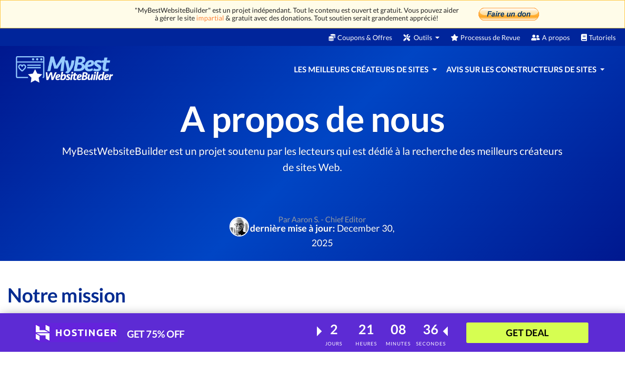

--- FILE ---
content_type: text/html; charset=UTF-8
request_url: https://fr.mybestwebsitebuilder.com/a-propos-de-nous
body_size: 17996
content:
<!DOCTYPE html>
<html lang="fr">
<head>
    <script type="12479f59a7840b8f8a0432be-text/javascript">(function (w, d, s, l, i) {
            w[l] = w[l] || [];
            w[l].push({
                'gtm.start':
                    new Date().getTime(), event: 'gtm.js'
            });
            var f = d.getElementsByTagName(s)[0],
                j = d.createElement(s), dl = l != 'dataLayer' ? '&l=' + l : '';
            j.async = true;
            j.src =
                'https://www.googletagmanager.com/gtm.js?id=' + i + dl;
            f.parentNode.insertBefore(j, f);
        })(window, document, 'script', 'dataLayer', 'GTM-KNBGSLB');
    </script>
    
    
    
    
    
    
    
    
<meta charset="utf-8">
<meta name="referrer" content="no-referrer-when-downgrade">
<meta name="viewport" content="width=device-width, minimum-scale=1, initial-scale=1">
<meta name="msvalidate.01" content="2C09DA41B6592E92A29B9EDA2FD0B3FD"/>
<meta name="csrf-token" content="yon9Xb82D5xivjO76pKeqgdODuY9lkjYKVBGoGwo">
<link rel="shortcut icon" href="https://www.mybestwebsitebuilder.com/favicon.ico" type="image/x-icon">

<title>A propos de nous - Les Meilleurs Avis sur les Créateurs de Site</title>
<meta name="description" content="Découvrez notre histoire, équipe, mission et bien plus. Nous travaillons ensemble pour vous proposer les meilleurs avis et listes des créateurs de site.">

<meta name="dcterms.language" content="fr"/>

            
        
        
        
        
        
        
        
                    <link rel="amphtml" href="https://fr.mybestwebsitebuilder.com/amp/a-propos-de-nous">
        
        
        
        
                    <link rel="canonical" href="https://fr.mybestwebsitebuilder.com/a-propos-de-nous">
                <link rel="alternate" hreflang="x-default" href="https://www.mybestwebsitebuilder.com/about-us">
                                                <link rel="alternate" hreflang="en-us" href="https://www.mybestwebsitebuilder.com/about-us"/>
                                                                    <link rel="alternate" hreflang="ru" href="https://ru.mybestwebsitebuilder.com/o-nas"/>
                                                                    <link rel="alternate" hreflang="pt-br" href="https://br.mybestwebsitebuilder.com/sobre-nos"/>
                                                                    <link rel="alternate" hreflang="fr" href="https://fr.mybestwebsitebuilder.com/a-propos-de-nous"/>
                                                                    <link rel="alternate" hreflang="es" href="https://es.mybestwebsitebuilder.com/sobre-nosotros"/>
                                                                    <link rel="alternate" hreflang="id" href="https://id.mybestwebsitebuilder.com/tentang-kami"/>
                                                                    <link rel="alternate" hreflang="tr" href="https://www.mybestwebsitebuilder.com/hakkimizda"/>
                                                                    <link rel="alternate" hreflang="vi" href="https://vn.mybestwebsitebuilder.com/ve-chung-toi"/>
                        
<link rel="preconnect" href="//www.google-analytics.com">
<link rel="preconnect" href="//www.googletagmanager.com">
<link rel="dns-prefetch" href="//www.google-analytics.com">
<link rel="dns-prefetch" href="//www.googletagmanager.com">
<meta property="og:url" content="https://fr.mybestwebsitebuilder.com/a-propos-de-nous"/>
<meta property="og:type" content="website"/>
<meta property="og:site_name" content="MyBestWebsiteBuilder"/>
<meta property="og:title" content="A propos de nous - Les Meilleurs Avis sur les Créateurs de Site"/>
<meta property="og:description" content="Découvrez notre histoire, équipe, mission et bien plus. Nous travaillons ensemble pour vous proposer les meilleurs avis et listes des créateurs de site."/>

<meta name="twitter:card" content="summary_large_image">
<meta name="twitter:creator" content="@TopSiteBuilder">
<meta name="twitter:title" content="A propos de nous - Les Meilleurs Avis sur les Créateurs de Site">
<meta name="twitter:description" content="Découvrez notre histoire, équipe, mission et bien plus. Nous travaillons ensemble pour vous proposer les meilleurs avis et listes des créateurs de site.">

    <meta name="twitter:image" content="https://fr.mybestwebsitebuilder.com/assets/best-website-builder-og.jpg">
    <meta property="og:image" content="https://fr.mybestwebsitebuilder.com/assets/best-website-builder-og.jpg"/>
<script type="application/ld+json">{"@context":"https:\/\/schema.org","@type":"Organization","name":"MyBestWebsiteBuilder","logo":"https:\/\/fr.mybestwebsitebuilder.com\/assets\/mybestwebsitebuilder-logo.png","url":"https:\/\/www.mybestwebsitebuilder.com","contactPoint":{"@type":"ContactPoint","contactType":"customer support","email":"mailto:hello@mybestwebsitebuilder.com","url":"https:\/\/fr.mybestwebsitebuilder.com"}}</script>
    <script type="application/ld+json">{"@context":"https:\/\/schema.org","@type":"BreadcrumbList","itemListElement":[{"@type":"ListItem","position":1,"item":{"@type":"Thing","@id":"https:\/\/fr.mybestwebsitebuilder.com","name":"Home"}},{"@type":"ListItem","position":2,"item":{"@type":"Thing","@id":"https:\/\/fr.mybestwebsitebuilder.com\/a-propos-de-nous","name":"A Propos De Nous"}}]}</script>
<link rel="preload" href="https://fonts.gstatic.com/s/lato/v23/S6u9w4BMUTPHh7USSwaPGQ3q5d0N7w.woff2" type="font/woff2" as="font" crossorigin>
<link rel="preload" href="https://fonts.gstatic.com/s/lato/v23/S6u9w4BMUTPHh7USSwiPGQ3q5d0.woff2" type="font/woff2" as="font" crossorigin>


<link rel="preload" href="https://fonts.gstatic.com/s/lato/v23/S6uyw4BMUTPHjxAwXiWtFCfQ7A.woff2" type="font/woff2" as="font" crossorigin>
<link rel="preload" href="https://fonts.gstatic.com/s/lato/v23/S6uyw4BMUTPHjx4wXiWtFCc.woff2" type="font/woff2" as="font" crossorigin>


<link rel="preload" href="https://fonts.gstatic.com/s/lato/v23/S6u9w4BMUTPHh6UVSwaPGQ3q5d0N7w.woff2" type="font/woff2" as="font" crossorigin>
<link rel="preload" href="https://fonts.gstatic.com/s/lato/v23/S6u9w4BMUTPHh6UVSwiPGQ3q5d0.woff2" type="font/woff2" as="font" crossorigin>

    <style>
                @font-face {
            font-family: LatoFont;
            font-style: normal;
            font-weight: 300;
            font-display: swap;
            src: url(https://fonts.gstatic.com/s/lato/v23/S6u9w4BMUTPHh7USSwaPGQ3q5d0N7w.woff2) format('woff2');
        }
        @font-face {
            font-family: LatoFont;
            font-style: normal;
            font-weight: 300;
            font-display: swap;
            src: url(https://fonts.gstatic.com/s/lato/v23/S6u9w4BMUTPHh7USSwiPGQ3q5d0.woff2) format('woff2');
        }
        @font-face {
            font-family: LatoFont;
            font-style: normal;
            font-weight: 400;
            font-display: swap;
            src: url(https://fonts.gstatic.com/s/lato/v23/S6uyw4BMUTPHjxAwXiWtFCfQ7A.woff2) format('woff2');
        }
        @font-face {
            font-family: LatoFont;
            font-style: normal;
            font-weight: 400;
            font-display: swap;
            src: url(https://fonts.gstatic.com/s/lato/v23/S6uyw4BMUTPHjx4wXiWtFCc.woff2) format('woff2');
        }
        @font-face {
            font-family: LatoFont;
            font-style: normal;
            font-weight: 700;
            font-display: swap;
            src: url(https://fonts.gstatic.com/s/lato/v23/S6u9w4BMUTPHh6UVSwaPGQ3q5d0N7w.woff2) format('woff2');
        }
        @font-face {
            font-family: LatoFont;
            font-style: normal;
            font-weight: 700;
            font-display: swap;
            src: url(https://fonts.gstatic.com/s/lato/v23/S6u9w4BMUTPHh6UVSwiPGQ3q5d0.woff2) format('woff2');
        }
    </style>

    <script type="12479f59a7840b8f8a0432be-text/javascript">
        !function (e) {
            "use strict"
            var n = function (n, t, o) {
                function i(e) {
                    return f.body ? e() : void setTimeout(function () {
                        i(e)
                    })
                }
                var d, r, a, l, f = e.document, s = f.createElement("link"), u = o || "all"
                return t ? d = t : (r = (f.body || f.getElementsByTagName("head")[0]).childNodes, d = r[r.length - 1]), a = f.styleSheets, s.rel = "stylesheet", s.href = n, s.media = "only x", i(function () {
                    d.parentNode.insertBefore(s, t ? d : d.nextSibling)
                }), l = function (e) {
                    for (var n = s.href, t = a.length; t--;) if (a[t].href === n) return e()
                    setTimeout(function () {
                        l(e)
                    })
                }, s.addEventListener && s.addEventListener("load", function () {
                    this.media = u
                }), s.onloadcssdefined = l, l(function () {
                    s.media !== u && (s.media = u)
                }), s
            }
            "undefined" != typeof exports ? exports.loadCSS = n : e.loadCSS = n
        }("undefined" != typeof global ? global : this)
    </script>
    <script type="12479f59a7840b8f8a0432be-text/javascript">loadCSS("https://use.fontawesome.com/releases/v5.7.2/css/all.css");</script>
    <noscript>
        <link rel="stylesheet" href="https://use.fontawesome.com/releases/v5.7.2/css/all.css" integrity="sha384-fnmOCqbTlWIlj8LyTjo7mOUStjsKC4pOpQbqyi7RrhN7udi9RwhKkMHpvLbHG9Sr" crossorigin="anonymous">
    </noscript>

    
            <link href="/css/app.css?id=4c150a1b3fbad0064040eee0644ac3d9" rel="stylesheet">
    
    </head>
<body class="page-main-reviews">
<noscript>
            <iframe src="https://www.googletagmanager.com/ns.html?id=GTM-KNBGSLB" height="0"
                    width="0" style="display:none;visibility:hidden"></iframe>
        </noscript>
    <div id="app-platform">
    <main>
                    <div class="top-menu-2">
    <div class="content">
        <div class="row">
            <div class="col-11 text-left">
                <p class="m-0 donation-text">"MyBestWebsiteBuilder" est un projet indépendant. Tout le contenu est ouvert et gratuit. Vous pouvez aider à gérer le site <a
                            href="https://fr.mybestwebsitebuilder.com/declaration"
                            target="_blank">impartial</a> & gratuit avec des donations. Tout soutien serait grandement apprécié!</p>
            </div>
            <div class="col-1 mr-auto text-right donate mb-1">
                <a href="https://www.paypal.com/cgi-bin/webscr?cmd=_donations&business=mogenlaura%40gmail.com&currency_code=USD&source=url"
                   target="_blank" rel="nofollow noopener" data-category="donate-bar">
                    <img src="[data-uri]"
                         data-src="https://fr.mybestwebsitebuilder.com/assets/donate-fr.gif"
                         title="Donate with PayPal button" alt="Donate with PayPal button">
                </a>
            </div>
        </div>
    </div>
</div>            <div class="top-menu">
    <div class="container header-content">
        <div class="row">
            <div class="col-2 text-left"></div>
            <div class="col-10 mr-auto text-right navbar-top-menu">
                <ul>
                    <li>
                        <a href="https://fr.mybestwebsitebuilder.com/coupons" data-category="top-menu"><i
                                    class="fas fa-coins pr-1"></i>Coupons & Offres</a>
                    </li>

                    <li class="nav-item dropdown">
                        <a class="nav-link dropdown-toggle" data-category="top-menu" href="#" id="navbarDropdown4"
                           role="button" data-toggle="dropdown" aria-haspopup="true" aria-expanded="false">
                            <i class="fas fa-tools pr-1"></i> Outils                        </a>
                        <ul class="dropdown-holder dropdown-menu pb-3 pr-3" aria-labelledby="navbarDropdown4">
                            <li>
                                <a class="mb-15 d-flex align-items-center menu-text"
                                   href="https://fr.mybestwebsitebuilder.com/outils/comment-trouver-mon-adresse-ip" data-category="desktop-menu">
                                    <div class="d-flex flex-column">
                                        <p class="button pb-0 mb-0 text-light-black">Vérifier les informations IP</p>
                                    </div>
                                </a>
                            </li>
                            <li>
                                <a class="mb-15 d-flex align-items-center menu-text"
                                   href="https://fr.mybestwebsitebuilder.com/outils/verifier-si-un-site-web-est-en-panne" data-category="desktop-menu">
                                    <div class="d-flex flex-column">
                                        <p class="button pb-0 mb-0 text-light-black">Le site Web est-il hors ligne?</p>
                                    </div>
                                </a>
                            </li>
                            <li>
                                <a class="mb-15 d-flex align-items-center menu-text"
                                   href="https://fr.mybestwebsitebuilder.com/outils/vitesse-internet" data-category="desktop-menu">
                                    <div class="d-flex flex-column">
                                        <p class="button pb-0 mb-0 text-light-black">Le Test de la Vitesse Internet</p>
                                    </div>
                                </a>
                            </li>
                            <li>
                                <a class="mb-15 d-flex align-items-center menu-text"
                                   href="https://fr.mybestwebsitebuilder.com/outils/calcul-temps-de-disponibilite" data-category="desktop-menu">
                                    <div class="d-flex flex-column">
                                        <p class="button pb-0 mb-0 text-light-black">Calculateur de Temps de Disponibilité</p>
                                    </div>
                                </a>
                            </li>
                            <li>
                                <a class="mb-15 d-flex align-items-center menu-text"
                                   href="https://fr.mybestwebsitebuilder.com/outils/generateur-de-mot-de-passe" data-category="desktop-menu">
                                    <div class="d-flex flex-column">
                                        <p class="button pb-0 mb-0 text-light-black">Générateur de Mots de Passe</p>
                                    </div>
                                </a>
                            </li>
                            <li>
                                <a class="mb-15 d-flex align-items-center menu-text"
                                   href="https://fr.mybestwebsitebuilder.com/outils/securite-mot-de-passe" data-category="desktop-menu">
                                    <div class="d-flex flex-column">
                                        <p class="button pb-0 mb-0 text-light-black">Vérificateur de la Force d'un Mot de Passe</p>
                                    </div>
                                </a>
                            </li>
                        </ul>
                    </li>
                    <li>
                        <a href="https://fr.mybestwebsitebuilder.com/avis-sur-les-createurs-de-sites" data-category="top-menu"><i
                                    class="fas fa-star pr-1"></i>Processus de Revue</a>
                    </li>
                    <li>
                        <a href="https://fr.mybestwebsitebuilder.com/a-propos-de-nous" data-category="top-menu"><i
                                    class="fas fa-user-friends pr-1"></i>A propos</a>
                    </li>
                    <li>
                        <a href="https://fr.mybestwebsitebuilder.com/apprendre" data-category="top-menu"><i
                                    class="fas fa-book pr-1"></i>Tutoriels</a>
                    </li>
                </ul>
            </div>
        </div>
    </div>
</div>                <nav class="navbar header-simple navbar-dark">
    <div class="container px-0 mt-2">
        <a class="navbar-brand" href="https://fr.mybestwebsitebuilder.com" data-category="homepage-logo">
            <div class="logo">
                <img src="https://fr.mybestwebsitebuilder.com/assets/mybestwebsitebuilder-logo.png"
                     alt="Meilleur Créateur de Site 2026 -Optez Pour Celui Qui Vous Convient"
                     title="Meilleur Créateur de Site 2026 -Optez Pour Celui Qui Vous Convient">
            </div>
        </a>
        <div class="mobile-navigation">
    <button class="navbar-toggler" type="button">
        <span><i class="fas fa-bars p-1"></i></span>
    </button>

    <div class="mobile-nav toggled" id="sidebar-left">
        <div class="navmenu navmenu-default navmenu-fixed-left offcanvas-sm">
            <a class="navbar-brand mt-2" href="https://fr.mybestwebsitebuilder.com">
                <div class="logo">
                    <img src="https://fr.mybestwebsitebuilder.com/assets/mybestwebsitebuilder-logo.png"
                         alt="Meilleur Créateur de Site 2026 -Optez Pour Celui Qui Vous Convient"
                         title="Meilleur Créateur de Site 2026 -Optez Pour Celui Qui Vous Convient">
                </div>
            </a>
            <button class="nav-close navbar-toggle navbar-toggler" type="button">
                <i class="fa fa-times"></i>
            </button>
            <ul>
                                    <li class="nav-title">LES MEILLEURS CRÉATEURS DE SITE WEB</li>
                                            <li class="nav-item">
                            <a href="https://fr.mybestwebsitebuilder.com/createur-de-site-web" data-category="nav-mobile">
                                Le Meilleur Créateur de Site Web
                            </a>
                        </li>
                                            <li class="nav-item">
                            <a href="https://fr.mybestwebsitebuilder.com/createur-de-site-gratuit" data-category="nav-mobile">
                                Le Meilleur Créateur de Site Gratuit
                            </a>
                        </li>
                                            <li class="nav-item">
                            <a href="https://fr.mybestwebsitebuilder.com/site-e-commerce" data-category="nav-mobile">
                                Meilleur Créateur de Site e Commerce
                            </a>
                        </li>
                                            <li class="nav-item">
                            <a href="https://fr.mybestwebsitebuilder.com/le-createur-de-site-le-moins-cher" data-category="nav-mobile">
                                Le Créateur de Site le Moins Cher
                            </a>
                        </li>
                                            <li class="nav-item">
                            <a href="https://fr.mybestwebsitebuilder.com/createur-de-site-pour-petite-entreprise" data-category="nav-mobile">
                                Le Meilleur Créateur de SIte pour Petite Entreprise
                            </a>
                        </li>
                                            <li class="nav-item">
                            <a href="https://fr.mybestwebsitebuilder.com/site-d-artiste" data-category="nav-mobile">
                                Meilleur Créateur de Site d&#039;Artiste
                            </a>
                        </li>
                                            <li class="nav-item">
                            <a href="https://fr.mybestwebsitebuilder.com/site-pour-musicien" data-category="nav-mobile">
                                Meilleur Créateur de Site Pour Musicien
                            </a>
                        </li>
                                            <li class="nav-item">
                            <a href="https://fr.mybestwebsitebuilder.com/site-web-pour-eglise" data-category="nav-mobile">
                                Créateur de Site Web pour Eglise
                            </a>
                        </li>
                                            <li class="nav-item">
                            <a href="https://fr.mybestwebsitebuilder.com/site-de-photographe" data-category="nav-mobile">
                                Meilleur Créateur de Site de Photographe
                            </a>
                        </li>
                                            <li class="nav-item">
                            <a href="https://fr.mybestwebsitebuilder.com/site-internet-immobilier" data-category="nav-mobile">
                                Créateur de Site Internet Immobilier
                            </a>
                        </li>
                                                                        <li class="nav-title">AVIS SUR LES CONSTRUCTEURS DE SITES</li>
                                            <li class="nav-item">
                            <a href="https://fr.mybestwebsitebuilder.com/avis-squarespace" data-category="nav-mobile">
                                Avis Squarespace
                            </a>
                        </li>
                                            <li class="nav-item">
                            <a href="https://fr.mybestwebsitebuilder.com/avis-sur-webflow" data-category="nav-mobile">
                                Avis sur Webflow
                            </a>
                        </li>
                                            <li class="nav-item">
                            <a href="https://fr.mybestwebsitebuilder.com/avis-sur-wix" data-category="nav-mobile">
                                Avis Sur Wix
                            </a>
                        </li>
                                            <li class="nav-item">
                            <a href="https://fr.mybestwebsitebuilder.com/revue-de-weebly" data-category="nav-mobile">
                                Revue De Weebly
                            </a>
                        </li>
                                            <li class="nav-item">
                            <a href="https://fr.mybestwebsitebuilder.com/critique-de-site123" data-category="nav-mobile">
                                Critique De Site123
                            </a>
                        </li>
                                            <li class="nav-item">
                            <a href="https://fr.mybestwebsitebuilder.com/revue-du-createur-de-sites-hostgator" data-category="nav-mobile">
                                Revue du Créateur de Sites HostGator
                            </a>
                        </li>
                                            <li class="nav-item">
                            <a href="https://fr.mybestwebsitebuilder.com/revue-de-shopify" data-category="nav-mobile">
                                Revue De Shopify
                            </a>
                        </li>
                                            <li class="nav-item">
                            <a href="https://fr.mybestwebsitebuilder.com/avis-godaddy" data-category="nav-mobile">
                                Revue Du Créateur De Site Web Godaddy
                            </a>
                        </li>
                                            <li class="nav-item">
                            <a href="https://fr.mybestwebsitebuilder.com/revue-de-webnode" data-category="nav-mobile">
                                Revue De Webnode
                            </a>
                        </li>
                                            <li class="nav-item">
                            <a href="https://fr.mybestwebsitebuilder.com/avis-jimdo" data-category="nav-mobile">
                                Avis Jimdo
                            </a>
                        </li>
                                                                        <li class="nav-title">AVIS SUR LES HéBERGEURS WEB</li>
                                            <li class="nav-item">
                            <a href="https://fr.mybestwebsitebuilder.com/avis-bluehost" data-category="nav-mobile">
                                Avis BlueHost
                            </a>
                        </li>
                                            <li class="nav-item">
                            <a href="https://fr.mybestwebsitebuilder.com/godaddy-avis" data-category="nav-mobile">
                                GoDaddy Avis
                            </a>
                        </li>
                                            <li class="nav-item">
                            <a href="https://fr.mybestwebsitebuilder.com/avis-hostinger" data-category="nav-mobile">
                                Avis Hostinger
                            </a>
                        </li>
                                            <li class="nav-item">
                            <a href="https://fr.mybestwebsitebuilder.com/avis-hostgator" data-category="nav-mobile">
                                Avis HostGator
                            </a>
                        </li>
                                            <li class="nav-item">
                            <a href="https://fr.mybestwebsitebuilder.com/avis-hostwinds" data-category="nav-mobile">
                                Avis Hostwinds
                            </a>
                        </li>
                                            <li class="nav-item">
                            <a href="https://fr.mybestwebsitebuilder.com/wp-engine-avis" data-category="nav-mobile">
                                WP Engine Avis
                            </a>
                        </li>
                                            <li class="nav-item">
                            <a href="https://fr.mybestwebsitebuilder.com/avis-greengeeks" data-category="nav-mobile">
                                Avis GreenGeeks
                            </a>
                        </li>
                                            <li class="nav-item">
                            <a href="https://fr.mybestwebsitebuilder.com/avis-inmotion" data-category="nav-mobile">
                                Avis InMotion
                            </a>
                        </li>
                                            <li class="nav-item">
                            <a href="https://fr.mybestwebsitebuilder.com/hebergeur-1-and-1" data-category="nav-mobile">
                                Avis Hébergeur 1&amp;1
                            </a>
                        </li>
                                            <li class="nav-item">
                            <a href="https://fr.mybestwebsitebuilder.com/avis-hostpapa" data-category="nav-mobile">
                                Avis HostPapa
                            </a>
                        </li>
                                                    <li class="nav-title mt-4">Outils</li>
                <li class="nav-item">
                    <a href="https://www.mybestwebsitebuilder.com/website-builder-comparison"
                       data-category="nav-mobile">
                        Outil de Comparaison                    </a>
                </li>
                <li class="nav-item">
                    <a href="https://www.mybestwebsitebuilder.com/web-hosting-comparison"
                       data-category="nav-mobile">
                        Hosting Comparison                    </a>
                </li>
                <li class="nav-item">
                    <a href="https://fr.mybestwebsitebuilder.com/outils/comment-trouver-mon-adresse-ip" data-category="nav-mobile">
                        Vérifier les informations IP                    </a>
                </li>
                <li class="nav-item">
                    <a href="https://fr.mybestwebsitebuilder.com/outils/verifier-si-un-site-web-est-en-panne" data-category="nav-mobile">
                        Le site Web est-il hors ligne?                    </a>
                </li>
                <li class="nav-item">
                    <a href="https://fr.mybestwebsitebuilder.com/outils/vitesse-internet" data-category="nav-mobile">
                        Le Test de la Vitesse Internet                    </a>
                </li>
                <li class="nav-item">
                    <a href="https://fr.mybestwebsitebuilder.com/outils/calcul-temps-de-disponibilite" data-category="nav-mobile">
                        Calculateur de Temps de Disponibilité                    </a>
                </li>
                <li class="nav-item">
                    <a href="https://fr.mybestwebsitebuilder.com/outils/generateur-de-mot-de-passe" data-category="nav-mobile">
                        Générateur de Mots de Passe                    </a>
                </li>
                <li class="nav-item">
                    <a href="https://fr.mybestwebsitebuilder.com/outils/securite-mot-de-passe" data-category="nav-mobile">
                        Vérificateur de la Force d'un Mot de Passe                    </a>
                </li>
                <hr>
                <li class="nav-title nav-item">
                    <a href="https://fr.mybestwebsitebuilder.com/apprendre" data-category="nav-mobile">
                        Tutoriels                    </a>
                </li>
                <li class="nav-title nav-item">
                    <a href="https://fr.mybestwebsitebuilder.com/coupons" data-category="nav-mobile">
                        Coupons & offres                    </a>
                </li>
            </ul>
        </div>
    </div>
</div>
        <div class="desktop-navigation">
    <nav class="navbar navbar-expand-lg">
        <button class="navbar-toggler" type="button" data-toggle="collapse" data-target="#navbarSupportedContent"
                aria-controls="navbarSupportedContent" aria-expanded="false" aria-label="Toggle navigation">
            <span class="navbar-toggler-icon"></span>
        </button>

        <div class="collapse navbar-collapse" id="navbarSupportedContent">
            <ul class="navbar-nav mr-auto">
                                    <li class="nav-item dropdown">
                        <a class="nav-link dropdown-toggle" href="#" id="navbarDropdown1" role="button"
                           data-toggle="dropdown" aria-haspopup="true" aria-expanded="false">
                            Les Meilleurs Créateurs de Sites                        </a>
                        <ul class="dropdown-holder dropdown-menu" aria-labelledby="navbarDropdown1">
                                                            <li class="py-1">
                                    <a class="pb-0 mb-0 d-flex align-items-center text-decoration-none"
                                       href="https://fr.mybestwebsitebuilder.com/createur-de-site-web" data-category="desktop-menu">
                                        <p class="d-flex flex-column button pb-0 mb-0 text-light-black menu-text">Le Meilleur Créateur de Site Web</p>
                                    </a>
                                </li>
                                                            <li class="py-1">
                                    <a class="pb-0 mb-0 d-flex align-items-center text-decoration-none"
                                       href="https://fr.mybestwebsitebuilder.com/createur-de-site-gratuit" data-category="desktop-menu">
                                        <p class="d-flex flex-column button pb-0 mb-0 text-light-black menu-text">Le Meilleur Créateur de Site Gratuit</p>
                                    </a>
                                </li>
                                                            <li class="py-1">
                                    <a class="pb-0 mb-0 d-flex align-items-center text-decoration-none"
                                       href="https://fr.mybestwebsitebuilder.com/site-e-commerce" data-category="desktop-menu">
                                        <p class="d-flex flex-column button pb-0 mb-0 text-light-black menu-text">Meilleur Créateur de Site e Commerce</p>
                                    </a>
                                </li>
                                                            <li class="py-1">
                                    <a class="pb-0 mb-0 d-flex align-items-center text-decoration-none"
                                       href="https://fr.mybestwebsitebuilder.com/le-createur-de-site-le-moins-cher" data-category="desktop-menu">
                                        <p class="d-flex flex-column button pb-0 mb-0 text-light-black menu-text">Le Créateur de Site le Moins Cher</p>
                                    </a>
                                </li>
                                                            <li class="py-1">
                                    <a class="pb-0 mb-0 d-flex align-items-center text-decoration-none"
                                       href="https://fr.mybestwebsitebuilder.com/createur-de-site-pour-petite-entreprise" data-category="desktop-menu">
                                        <p class="d-flex flex-column button pb-0 mb-0 text-light-black menu-text">Le Meilleur Créateur de SIte pour Petite Entreprise</p>
                                    </a>
                                </li>
                                                            <li class="py-1">
                                    <a class="pb-0 mb-0 d-flex align-items-center text-decoration-none"
                                       href="https://fr.mybestwebsitebuilder.com/site-d-artiste" data-category="desktop-menu">
                                        <p class="d-flex flex-column button pb-0 mb-0 text-light-black menu-text">Meilleur Créateur de Site d&#039;Artiste</p>
                                    </a>
                                </li>
                                                            <li class="py-1">
                                    <a class="pb-0 mb-0 d-flex align-items-center text-decoration-none"
                                       href="https://fr.mybestwebsitebuilder.com/site-pour-musicien" data-category="desktop-menu">
                                        <p class="d-flex flex-column button pb-0 mb-0 text-light-black menu-text">Meilleur Créateur de Site Pour Musicien</p>
                                    </a>
                                </li>
                                                            <li class="py-1">
                                    <a class="pb-0 mb-0 d-flex align-items-center text-decoration-none"
                                       href="https://fr.mybestwebsitebuilder.com/site-web-pour-eglise" data-category="desktop-menu">
                                        <p class="d-flex flex-column button pb-0 mb-0 text-light-black menu-text">Créateur de Site Web pour Eglise</p>
                                    </a>
                                </li>
                                                            <li class="py-1">
                                    <a class="pb-0 mb-0 d-flex align-items-center text-decoration-none"
                                       href="https://fr.mybestwebsitebuilder.com/site-de-photographe" data-category="desktop-menu">
                                        <p class="d-flex flex-column button pb-0 mb-0 text-light-black menu-text">Meilleur Créateur de Site de Photographe</p>
                                    </a>
                                </li>
                                                            <li class="py-1">
                                    <a class="pb-0 mb-0 d-flex align-items-center text-decoration-none"
                                       href="https://fr.mybestwebsitebuilder.com/site-internet-immobilier" data-category="desktop-menu">
                                        <p class="d-flex flex-column button pb-0 mb-0 text-light-black menu-text">Créateur de Site Internet Immobilier</p>
                                    </a>
                                </li>
                                                    </ul>
                    </li>
                                
                                                            <li class="nav-item dropdown">
                            <a class="nav-link dropdown-toggle" href="#" id="navbarDropdown1" role="button"
                               data-toggle="dropdown" aria-haspopup="true" aria-expanded="false">
                                AVIS SUR LES CONSTRUCTEURS DE SITES
                            </a>
                            <ul class="dropdown-holder dropdown-menu" aria-labelledby="navbarDropdown1">
                                                                    <li>
                                        <a class="mb-15 d-flex align-items-center"
                                           href="https://fr.mybestwebsitebuilder.com/avis-squarespace" data-category="desktop-menu">
                                            <p class="d-flex flex-column button pb-0 mb-0 text-light-black">La Revue de Squarespace</p>
                                        </a>
                                    </li>
                                                                    <li>
                                        <a class="mb-15 d-flex align-items-center"
                                           href="https://fr.mybestwebsitebuilder.com/avis-sur-webflow" data-category="desktop-menu">
                                            <p class="d-flex flex-column button pb-0 mb-0 text-light-black">La Revue de Webflow</p>
                                        </a>
                                    </li>
                                                                    <li>
                                        <a class="mb-15 d-flex align-items-center"
                                           href="https://fr.mybestwebsitebuilder.com/avis-sur-wix" data-category="desktop-menu">
                                            <p class="d-flex flex-column button pb-0 mb-0 text-light-black">La Revue de Wix</p>
                                        </a>
                                    </li>
                                                                    <li>
                                        <a class="mb-15 d-flex align-items-center"
                                           href="https://fr.mybestwebsitebuilder.com/revue-de-weebly" data-category="desktop-menu">
                                            <p class="d-flex flex-column button pb-0 mb-0 text-light-black">La Revue de Weebly</p>
                                        </a>
                                    </li>
                                                                    <li>
                                        <a class="mb-15 d-flex align-items-center"
                                           href="https://fr.mybestwebsitebuilder.com/critique-de-site123" data-category="desktop-menu">
                                            <p class="d-flex flex-column button pb-0 mb-0 text-light-black">La Revue de Site123</p>
                                        </a>
                                    </li>
                                                                    <li>
                                        <a class="mb-15 d-flex align-items-center"
                                           href="https://fr.mybestwebsitebuilder.com/revue-du-createur-de-sites-hostgator" data-category="desktop-menu">
                                            <p class="d-flex flex-column button pb-0 mb-0 text-light-black">La Revue de HostGator</p>
                                        </a>
                                    </li>
                                                                    <li>
                                        <a class="mb-15 d-flex align-items-center"
                                           href="https://fr.mybestwebsitebuilder.com/revue-de-shopify" data-category="desktop-menu">
                                            <p class="d-flex flex-column button pb-0 mb-0 text-light-black">La Revue de Shopify</p>
                                        </a>
                                    </li>
                                                                    <li>
                                        <a class="mb-15 d-flex align-items-center"
                                           href="https://fr.mybestwebsitebuilder.com/avis-godaddy" data-category="desktop-menu">
                                            <p class="d-flex flex-column button pb-0 mb-0 text-light-black">La Revue de GoDaddy</p>
                                        </a>
                                    </li>
                                                                    <li>
                                        <a class="mb-15 d-flex align-items-center"
                                           href="https://fr.mybestwebsitebuilder.com/revue-de-webnode" data-category="desktop-menu">
                                            <p class="d-flex flex-column button pb-0 mb-0 text-light-black">La Revue de Webnode</p>
                                        </a>
                                    </li>
                                                                    <li>
                                        <a class="mb-15 d-flex align-items-center"
                                           href="https://fr.mybestwebsitebuilder.com/avis-jimdo" data-category="desktop-menu">
                                            <p class="d-flex flex-column button pb-0 mb-0 text-light-black">La Revue de Jimdo</p>
                                        </a>
                                    </li>
                                                            </ul>
                        </li>
                                    
                            </ul>
        </div>
    </nav>
</div>
    </div>
</nav>            <div class="about-us-page hentry">
        <div class="banner py-0 my-0">
    <div class="container pt-5">
        <div class="row justify-content-center">
            <div class="col-12 col-lg-10 banner-content text-center">
                <h1 class="entry-title">A propos de nous</h1>
                <p class="subtitle">MyBestWebsiteBuilder est un projet soutenu par les lecteurs qui est dédié à la recherche des meilleurs créateurs de sites Web.</p>
            </div>
        </div>
        <div class="row justify-content-center">
            <div class="col-12 col-lg-10 banner-content text-center">
                <div class="author-block ">
        <div class="image">
            <a href="https://fr.mybestwebsitebuilder.com/a-propos-de-nous" rel="nofollow noopener" target="_blank">
                        <img src="[data-uri]"
                 data-src="https://fr.mybestwebsitebuilder.com/assets/images/aaron-small.jpg"
                 alt="Auteur: Aaron S. - Chief Editor"
                 title="Auteur: Aaron S. - Chief Editor" width="40"
                 style="border: 2px solid rgb(255, 255, 255);border-radius: 50%;">
            </a>        </div>
        <div class="text" style="line-height: 22px">
            <br>
            <a href="https://fr.mybestwebsitebuilder.com/a-propos-de-nous" rel="nofollow noopener" target="_blank" class="text-decoration-none">
    <span class="name">Par Aaron S. - Chief Editor</span>
</a>
<br>                        <p class="updated-date">
    <strong>dernière mise à jour:</strong>
            December 30, 2025
    </p>        </div>
    </div>
<div class="modal fade fact-checked-modal" id="factCheckedModal" tabindex="-1" role="dialog"
         aria-labelledby="factCheckedModal" aria-hidden="true">
        <div class="modal-dialog modal-lg" role="document">
            <div class="modal-content fact-checked-modal px-4 pb-3">
                <div class="modal-header border-bottom-0">
                    <button type="button" class="close" data-dismiss="modal" aria-label="Close">
                        <span aria-hidden="true">&times;</span>
                    </button>
                </div>
                <div class="modal-body px-4 pb-4 pt-0 text-left">
                    <h3 style="word-break: break-all;">MyBestWebsiteBuilder.com Normes de vérification des faits</h3>
                    <p>Le contenu de MyBestWebsiteBuilder.com est examiné et vérifié en permanence pour valider son exactitude. Des directives éditoriales strictes sont suivies lors des recherches et des analyses.</p>
                    <p>La réputation des références est assurée par un suivi de directives de liaison claires.</p>
                    <p>Le contenu de MyBestWebsiteBuilder.com suit ces normes:</p>
                    <p>1. Seules des sources réputées comme les revues ou les associations académiques sont utilisées comme références d'étude ou de recherche dans le contenu.</p>
                    <p>2. Les lecteurs doivent être informés du contexte véridique de tout sujet traité.</p>
                    <p>3. Les lecteurs doivent être informés de tout désaccord d'intérêt concernant les études ou les recherches référencées.</p>
                </div>
            </div>
        </div>
    </div>
            </div>
        </div>
    </div>
    <a href="https://fr.mybestwebsitebuilder.com/a-propos-de-nous" rel="bookmark">
    <time class="entry-date published hidden"
          datetime="2025-12-18 00:01:21">2025-12-18 00:01:21</time>
    <time class="updated hidden"
          datetime="2025-12-30 00:01:21">2025-12-30 00:01:21</time>
</a>
<div class="author-box clearfix hidden">
    <div class="author-meta vcard">
        <p class="author-name fn">Aaron S.</p>
    </div>
</div></div>
        <div class="container pt-5 entry-content">
    <div class="row justify">
        <div class="col-12">
            <h2>Notre mission</h2>
            <p><strong>MyBestWebsiteBuilder </strong> est un projet indépendant créé pour résoudre un problème particulier: <strong> économiser du temps et de l'argent investi sur les développeurs et designers Web</strong> en effectuant le travail vous-même, pour quelques centimes . Les gens ont tendance pensent généralement qu'il est difficile de créer un site Web, mais ce n’est certainement pas le cas: avec les bons outils, vous pouvez le faire vous-même et sans avoir besoin de connaissances en programmation. Et c’est là que les meilleurs créateurs de sites Web entrent en jeu.</p>
            <p>Le passage à l'Internet ne cesse de croître chaque minute. C’est pourquoi il est <strong>primordial pour les entreprises, les freelance ou les projets individuels d’être facilement accessibles et visibles en ligne. </strong> Désormais, la question qui se pose est la suivante: voulez-vous que votre public vous atteigne en quelques minutes ou dans quelques mois? Si vous voulez économiser votre budget et passer en ligne en 15 minutes seulement, les créateurs de sites Web sont la solution pour vous.</p>
            <p>Notre objectif principal étant d'aider les internautes à atteindre leur public en ligne, nos experts analysent quotidiennement le marché des créateurs de sites, recherchent de nouveaux créateurs prometteurs et enrichissent la documentation des avis des utilisateurs. Nous sommes des investigateurs des mythes du marketing: <strong>nous levons le voile sur ce qui se cache derrière les services et les tarifs des créateurs de sites Web.</strong></p>
            <p>En créant des revues professionnelles, nous informons des milliers de lecteurs sur le moyen le plus rapide et économique de publier un site en ligne, et d'éviter les services médiocres et les frais cachés.</p>
            <p><strong>Notre mission - créer les revues de créateurs de sites les plus transparentes, informatives et utiles possibles</strong> pour vous - nos lecteurs - afin que vous puissiez trouver exactement ce que vous cherchez et ne pas être influencés par certaines publicités mensongères ou certains tarifs cachés.</p>
            <p>Nous sommes heureux d'annoncer que tout le contenu du site Web MyBestWebsiteBuilder est gratuit et le restera toujours. Il n'y a pas de frais cachés ni de plan d'abonnement - vous avez le droit d'accéder aux informations dont vous avez besoin sans aucune restriction.</p>
            <h2>Le problème</h2>
            <p>Si vous avez déjà cherché à découvrir le meilleur créateur de site, vous avez certainement remarqué la quantité énorme d'information différentes sur ce sujet. En effet, parmi la longue liste des créateurs de sites sur le marché, <strong>il y'en a beaucoup qui sont médiocres et ne sont pas fiables, et quelques uns seulement qui sont dignes de votre attention.</strong></p>
            <p>Alors, comment reconnaître ces créateurs de sites Web de mauvaise qualité? Eh bien, sans les tester manuellement, il est très difficile de faire la distinction entre les bons et les mauvais, ils font tous d'énormes efforts en marketing, le plus souvent dans de fausses campagnes et des promesses non tenues. Si vous vous sentez perdu, ne vous inquiétez pas - <strong>nous sommes là pour vous aider à trouver le meilleur créateur de site Web du marché.</strong></p>
            <p>Avec notre longue expérience dans le domaine, nous savons quelles sont les fonctionnalités les plus importantes et comment différencier facilement les campagnes mensongères des vraies revendications.</p>
            <p>Vous devez également savoir qu'il existe de nombreuses revues de créateurs de sites Web qui ne sont pas neutres. <strong>Elles prétendent vous fournir des faits, mais en réalité ce sont des opinions fondées sur des accords secrets et des coopérations avec des fournisseurs.</strong></p>
        </div>
    </div>
</div>        <div class="container py-3 container-fluid">
            <div class="row justify-content-center">
            <div class="col-12 col-lg-10 banner-content text-center">
                <h2>Meet our Website Building Expert Team</h2>
            </div>
        </div>

        <div class="row justify-content-md-center">
                            <div class="col-md-2 mt-2 pt-5">
                    <div class="card-avatar"
                         style="height: 100% !important">
                        <div class="card-body text-center p-0">
                            <a href="https://www.mybestwebsitebuilder.com/website-building-experts"
                               rel="nofollow noopener" target="_blank">
                                                                                                            <img src="[data-uri]"
                                             data-src="https://www.mybestwebsitebuilder.com/storage/media/images/medical-network_0001_Vail-joy-2.o.jpg" class="card-image"
                                             style="width: 145px !important; height: 145px !important;"
                                             alt="Contribution de: Vail Joy: Creative Technologist at Envato"
                                             title="Contribution de: Vail Joy: Creative Technologist at Envato">
                                                                                                </a>
                            <h5 class="card-title mt-4 text-center"
                                style="">
                                <a href="https://www.mybestwebsitebuilder.com/website-building-experts"
                                   rel="nofollow noopener" target="_blank"
                                   style="color: #003b61; text-decoration: underline">Vail Joy</a>
                            </h5>
                        </div>
                    </div>
                </div>
                            <div class="col-md-2 mt-2 pt-5">
                    <div class="card-avatar"
                         style="height: 100% !important">
                        <div class="card-body text-center p-0">
                            <a href="https://www.mybestwebsitebuilder.com/website-building-experts"
                               rel="nofollow noopener" target="_blank">
                                                                                                            <img src="[data-uri]"
                                             data-src="https://www.mybestwebsitebuilder.com/storage/media/images/medical-network_0000_Abel-Castillo.o.jpg" class="card-image"
                                             style="width: 145px !important; height: 145px !important;"
                                             alt="Contribution de: Abel Castillo: Envato Extensions Reviewer"
                                             title="Contribution de: Abel Castillo: Envato Extensions Reviewer">
                                                                                                </a>
                            <h5 class="card-title mt-4 text-center"
                                style="">
                                <a href="https://www.mybestwebsitebuilder.com/website-building-experts"
                                   rel="nofollow noopener" target="_blank"
                                   style="color: #003b61; text-decoration: underline">Abel Castillo</a>
                            </h5>
                        </div>
                    </div>
                </div>
                            <div class="col-md-2 mt-2 pt-5">
                    <div class="card-avatar"
                         style="height: 100% !important">
                        <div class="card-body text-center p-0">
                            <a href="https://www.mybestwebsitebuilder.com/website-building-experts"
                               rel="nofollow noopener" target="_blank">
                                                                                                            <img src="[data-uri]"
                                             data-src="https://www.mybestwebsitebuilder.com/storage/media/images/medical-network_0000_Stacy-Caprio.o.jpg" class="card-image"
                                             style="width: 145px !important; height: 145px !important;"
                                             alt="Contribution de: Stacy Caprio: Founder of Her.CEO"
                                             title="Contribution de: Stacy Caprio: Founder of Her.CEO">
                                                                                                </a>
                            <h5 class="card-title mt-4 text-center"
                                style="">
                                <a href="https://www.mybestwebsitebuilder.com/website-building-experts"
                                   rel="nofollow noopener" target="_blank"
                                   style="color: #003b61; text-decoration: underline">Stacy Caprio</a>
                            </h5>
                        </div>
                    </div>
                </div>
                            <div class="col-md-2 mt-2 pt-5">
                    <div class="card-avatar"
                         style="height: 100% !important">
                        <div class="card-body text-center p-0">
                            <a href="https://www.mybestwebsitebuilder.com/website-building-experts"
                               rel="nofollow noopener" target="_blank">
                                                                                                            <img src="[data-uri]"
                                             data-src="https://www.mybestwebsitebuilder.com/storage/media/images/medical-network_0000_Andrew-Mallonee.o.jpg" class="card-image"
                                             style="width: 145px !important; height: 145px !important;"
                                             alt="Contribution de: Andrew Mallonee: Founder of Mallonee Media"
                                             title="Contribution de: Andrew Mallonee: Founder of Mallonee Media">
                                                                                                </a>
                            <h5 class="card-title mt-4 text-center"
                                style="">
                                <a href="https://www.mybestwebsitebuilder.com/website-building-experts"
                                   rel="nofollow noopener" target="_blank"
                                   style="color: #003b61; text-decoration: underline">Andrew Mallonee</a>
                            </h5>
                        </div>
                    </div>
                </div>
                            <div class="col-md-2 mt-2 pt-5">
                    <div class="card-avatar"
                         style="height: 100% !important">
                        <div class="card-body text-center p-0">
                            <a href="https://www.mybestwebsitebuilder.com/website-building-experts"
                               rel="nofollow noopener" target="_blank">
                                                                                                            <img src="[data-uri]"
                                             data-src="https://www.mybestwebsitebuilder.com/storage/media/images/medical-network_0000_Amitai-Gat.o.jpg" class="card-image"
                                             style="width: 145px !important; height: 145px !important;"
                                             alt="Contribution de: Amitai Gat: Head of Product at Elementor"
                                             title="Contribution de: Amitai Gat: Head of Product at Elementor">
                                                                                                </a>
                            <h5 class="card-title mt-4 text-center"
                                style="">
                                <a href="https://www.mybestwebsitebuilder.com/website-building-experts"
                                   rel="nofollow noopener" target="_blank"
                                   style="color: #003b61; text-decoration: underline">Amitai Gat</a>
                            </h5>
                        </div>
                    </div>
                </div>
                            <div class="col-md-2 mt-2 pt-5">
                    <div class="card-avatar"
                         style="height: 100% !important">
                        <div class="card-body text-center p-0">
                            <a href="https://www.mybestwebsitebuilder.com/website-building-experts"
                               rel="nofollow noopener" target="_blank">
                                                                                                            <img src="[data-uri]"
                                             data-src="https://www.mybestwebsitebuilder.com/storage/media/images/medical-network_0000_Lucian-Wu.o.jpg" class="card-image"
                                             style="width: 145px !important; height: 145px !important;"
                                             alt="Contribution de: Lucian Wu: Director at Creative Nurds"
                                             title="Contribution de: Lucian Wu: Director at Creative Nurds">
                                                                                                </a>
                            <h5 class="card-title mt-4 text-center"
                                style="">
                                <a href="https://www.mybestwebsitebuilder.com/website-building-experts"
                                   rel="nofollow noopener" target="_blank"
                                   style="color: #003b61; text-decoration: underline">Lucian Wu</a>
                            </h5>
                        </div>
                    </div>
                </div>
                            <div class="col-md-2 mt-2 pt-5">
                    <div class="card-avatar"
                         style="height: 100% !important">
                        <div class="card-body text-center p-0">
                            <a href="https://www.mybestwebsitebuilder.com/website-building-experts"
                               rel="nofollow noopener" target="_blank">
                                                                                                            <img src="[data-uri]"
                                             data-src="https://www.mybestwebsitebuilder.com/storage/media/images/medical-network_0000_Mike-Evans.o.jpg" class="card-image"
                                             style="width: 145px !important; height: 145px !important;"
                                             alt="Contribution de: Mike Evans: Consultant at Spice Digital Solutions"
                                             title="Contribution de: Mike Evans: Consultant at Spice Digital Solutions">
                                                                                                </a>
                            <h5 class="card-title mt-4 text-center"
                                style="">
                                <a href="https://www.mybestwebsitebuilder.com/website-building-experts"
                                   rel="nofollow noopener" target="_blank"
                                   style="color: #003b61; text-decoration: underline">Mike Evans</a>
                            </h5>
                        </div>
                    </div>
                </div>
                            <div class="col-md-2 mt-2 pt-5">
                    <div class="card-avatar"
                         style="height: 100% !important">
                        <div class="card-body text-center p-0">
                            <a href="https://www.mybestwebsitebuilder.com/website-building-experts"
                               rel="nofollow noopener" target="_blank">
                                                                                                            <img src="[data-uri]"
                                             data-src="https://www.mybestwebsitebuilder.com/storage/media/images/medical-network_0000_Andrew-Ruditser.o.jpg" class="card-image"
                                             style="width: 145px !important; height: 145px !important;"
                                             alt="Contribution de: Andrew Ruditser: Lead Technology Coordinator at Maxburst"
                                             title="Contribution de: Andrew Ruditser: Lead Technology Coordinator at Maxburst">
                                                                                                </a>
                            <h5 class="card-title mt-4 text-center"
                                style="">
                                <a href="https://www.mybestwebsitebuilder.com/website-building-experts"
                                   rel="nofollow noopener" target="_blank"
                                   style="color: #003b61; text-decoration: underline">Andrew Ruditser</a>
                            </h5>
                        </div>
                    </div>
                </div>
                            <div class="col-md-2 mt-2 pt-5">
                    <div class="card-avatar"
                         style="height: 100% !important">
                        <div class="card-body text-center p-0">
                            <a href="https://www.mybestwebsitebuilder.com/website-building-experts"
                               rel="nofollow noopener" target="_blank">
                                                                                                            <img src="[data-uri]"
                                             data-src="https://www.mybestwebsitebuilder.com/storage/media/images/medical-network_0000_mike-lingle.o.jpg" class="card-image"
                                             style="width: 145px !important; height: 145px !important;"
                                             alt="Contribution de: Mike Lingle: CEO at Rocket Pro Forma"
                                             title="Contribution de: Mike Lingle: CEO at Rocket Pro Forma">
                                                                                                </a>
                            <h5 class="card-title mt-4 text-center"
                                style="">
                                <a href="https://www.mybestwebsitebuilder.com/website-building-experts"
                                   rel="nofollow noopener" target="_blank"
                                   style="color: #003b61; text-decoration: underline">Mike Lingle</a>
                            </h5>
                        </div>
                    </div>
                </div>
                            <div class="col-md-2 mt-2 pt-5">
                    <div class="card-avatar"
                         style="height: 100% !important">
                        <div class="card-body text-center p-0">
                            <a href="https://www.mybestwebsitebuilder.com/website-building-experts"
                               rel="nofollow noopener" target="_blank">
                                                                                                            <img src="[data-uri]"
                                             data-src="https://www.mybestwebsitebuilder.com/storage/media/images/medical-network-0000-Alex-Birkett.o.jpg" class="card-image"
                                             style="width: 145px !important; height: 145px !important;"
                                             alt="Contribution de: Alex Birkett: Sr. Growth Marketing Manager at Hubspot"
                                             title="Contribution de: Alex Birkett: Sr. Growth Marketing Manager at Hubspot">
                                                                                                </a>
                            <h5 class="card-title mt-4 text-center"
                                style="">
                                <a href="https://www.mybestwebsitebuilder.com/website-building-experts"
                                   rel="nofollow noopener" target="_blank"
                                   style="color: #003b61; text-decoration: underline">Alex Birkett</a>
                            </h5>
                        </div>
                    </div>
                </div>
                            <div class="col-md-2 mt-2 pt-5">
                    <div class="card-avatar"
                         style="height: 100% !important">
                        <div class="card-body text-center p-0">
                            <a href="https://www.mybestwebsitebuilder.com/website-building-experts"
                               rel="nofollow noopener" target="_blank">
                                                                                                            <img src="[data-uri]"
                                             data-src="https://www.mybestwebsitebuilder.com/storage/media/images/1-5f0589173040b.o.jpg" class="card-image"
                                             style="width: 145px !important; height: 145px !important;"
                                             alt="Contribution de: G‍ira Wieczorek: Co-Founder of Aleberry"
                                             title="Contribution de: G‍ira Wieczorek: Co-Founder of Aleberry">
                                                                                                </a>
                            <h5 class="card-title mt-4 text-center"
                                style="">
                                <a href="https://www.mybestwebsitebuilder.com/website-building-experts"
                                   rel="nofollow noopener" target="_blank"
                                   style="color: #003b61; text-decoration: underline">G‍ira Wieczorek</a>
                            </h5>
                        </div>
                    </div>
                </div>
                            <div class="col-md-2 mt-2 pt-5">
                    <div class="card-avatar"
                         style="height: 100% !important">
                        <div class="card-body text-center p-0">
                            <a href="https://www.mybestwebsitebuilder.com/website-building-experts"
                               rel="nofollow noopener" target="_blank">
                                                                                                            <img src="[data-uri]"
                                             data-src="https://www.mybestwebsitebuilder.com/storage/media/images/medical-network_0000_FreedomrepCom.o.jpg" class="card-image"
                                             style="width: 145px !important; height: 145px !important;"
                                             alt="Contribution de: Ilir Salihi: Head of Content at FreedomRep"
                                             title="Contribution de: Ilir Salihi: Head of Content at FreedomRep">
                                                                                                </a>
                            <h5 class="card-title mt-4 text-center"
                                style="">
                                <a href="https://www.mybestwebsitebuilder.com/website-building-experts"
                                   rel="nofollow noopener" target="_blank"
                                   style="color: #003b61; text-decoration: underline">Ilir Salihi</a>
                            </h5>
                        </div>
                    </div>
                </div>
                            <div class="col-md-2 mt-2 pt-5">
                    <div class="card-avatar"
                         style="height: 100% !important">
                        <div class="card-body text-center p-0">
                            <a href="https://www.mybestwebsitebuilder.com/website-building-experts"
                               rel="nofollow noopener" target="_blank">
                                                                                                            <img src="[data-uri]"
                                             data-src="https://www.mybestwebsitebuilder.com/storage/media/images/medical-network_0000_Omari Valentine.o.jpg" class="card-image"
                                             style="width: 145px !important; height: 145px !important;"
                                             alt="Contribution de: Omari Valentine: Co-Founder, President at Off The Lip"
                                             title="Contribution de: Omari Valentine: Co-Founder, President at Off The Lip">
                                                                                                </a>
                            <h5 class="card-title mt-4 text-center"
                                style="">
                                <a href="https://www.mybestwebsitebuilder.com/website-building-experts"
                                   rel="nofollow noopener" target="_blank"
                                   style="color: #003b61; text-decoration: underline">Omari Valentine</a>
                            </h5>
                        </div>
                    </div>
                </div>
                            <div class="col-md-2 mt-2 pt-5">
                    <div class="card-avatar"
                         style="height: 100% !important">
                        <div class="card-body text-center p-0">
                            <a href="https://www.mybestwebsitebuilder.com/website-building-experts"
                               rel="nofollow noopener" target="_blank">
                                                                                                            <img src="[data-uri]"
                                             data-src="https://www.mybestwebsitebuilder.com/storage/media/images/medical-network_0000_Nate Nead.o.jpg" class="card-image"
                                             style="width: 145px !important; height: 145px !important;"
                                             alt="Contribution de: Nate Nead: CEO at DEV.co"
                                             title="Contribution de: Nate Nead: CEO at DEV.co">
                                                                                                </a>
                            <h5 class="card-title mt-4 text-center"
                                style="">
                                <a href="https://www.mybestwebsitebuilder.com/website-building-experts"
                                   rel="nofollow noopener" target="_blank"
                                   style="color: #003b61; text-decoration: underline">Nate Nead</a>
                            </h5>
                        </div>
                    </div>
                </div>
                    </div>
        <div class="row justify-content-md-center text-center mx-auto d-block">
            <a href="https://www.mybestwebsitebuilder.com/website-building-experts"
               rel="nofollow noopener" target="_blank"
               class="text-center btn content-footer-button px-3 py-3 my-4"><strong>See our full Website Building
                    Expert Team</strong></a>
        </div>
    
    <div class="row justify-content-center pt-5 my-4">
        <div class="col-12 col-lg-10 banner-content text-center">
            <h2>Découvrez Nos Magiciens des Revues</h2>
        </div>
    </div>

    <div class="row pt-5 main-team justify-content-md-center">
        <div class="col-md-5">
            <div class="card card-avatar main">
                                    <img src="[data-uri]"
                         data-src="https://fr.mybestwebsitebuilder.com/assets/images/aaron.jpg" class="card-image"
                         alt="Best Website Builder reviews author" title="Best Website Builders reviews author">
                                <div class="card-body">
                    <h3 class="card-title mb-1">Aaron aka Aaron “Small”</h3>
                    <a href="https://twitter.com/Smolen_Aaron" rel="noopener nofollow" target="_blank"><i
                                class="fab fa-twitter twitter-icon py-2"></i></a>
                    <a href="https://www.quora.com/profile/Aaron-Smolen-1" rel="noopener nofollow" target="_blank"><i
                                class="fab fa-quora quora-icon py-2"></i></a>
                    <span class="card-subtitle">Rédacteur en chef professionnel, passionné de sécurité en ligne, expert en revues</span>
                    <p class="card-text">Aaron aime tout ce qui est lié à l'informatique, en particulier la cyber sécurité et la création de sites Web. Ayant créé de nombreux sites durant sa carrière, Aaron sait ce qui différencie un bon créateur de sites d'un mauvais. Il se spécialise dans le journalisme professionnel et a été cité par des organes de presse réputés. En savoir plus sur Aaron<strong> <a
                                    href="https://fr.mybestwebsitebuilder.com/avis-sur-les-createurs-de-sites"> ici.</a></strong></p>
                </div>
            </div>
        </div>
        <div class="col-md-5">
            <div class="card card-avatar main">
                                    <img src="[data-uri]"
                         data-src="https://fr.mybestwebsitebuilder.com/assets/images/laura.jpg" class="card-image"
                         alt="Best Website Builder reviews author" title="Best Website Builders reviews author">
                                <div class="card-body">
                    <h3 class="card-title mb-1">Laura M.</h3>
                    <a href="https://twitter.com/Laura_Mogen" rel="noopener nofollow" target="_blank"><i
                                class="fab fa-twitter twitter-icon py-2"></i></a>
                    <a href="https://www.quora.com/profile/Laura-Mogen" rel="noopener nofollow" target="_blank"><i
                                class="fab fa-quora quora-icon py-2"></i></a>
                    <span class="card-subtitle">Rédacteur professionnel, expert en revues <br>& militant des droits de l'homme</span>
                    <p class="card-text">Militante des droits de l’homme depuis de nombreuses années, Laura croit fermement au droit des personnes d’avoir accès aux informations et de les partager librement. Elle a bati sa carrière autour de revues neutres et professionnelles de nombreux produits liés au bien-être d’une personne - les créateurs de sites ne sont que l’une de ses passions. Laura est une journaliste réputée.</p>
                </div>
            </div>
        </div>
    </div>

    <div class="row justify-content-center pt-5">
        <div class="col-12 col-lg-10 banner-content text-center">
            <h2>Nos conseillers</h2>
        </div>
    </div>

    <div class="row">
        <div class="col-md-1"></div>
        <div class="col-md-5 my-3">
            <div class="card card-avatar"
                 style="height: 95% !important">
                <div class="card-body">
                    <h3 class="card-title">Thomas G.</h3>
                    <span class="card-subtitle">Développeur de site web professionnel</span>
                    <p class="card-text">Thomas a conçu et construit des sites Web durant une grande partie de sa vie. Ses connaissances approfondies dans le domaine font que les avis présentés sur notre site soient concrets et détaillées- quel que soit le créateur de site concerné, Thomas les a apparemment tous testés. Il sait vraiment de quoi il parle!</p>
                </div>
            </div>
        </div>
        <div class="col-md-5 my-3">
            <div class="card card-avatar"
                 style="height: 95% !important">
                <div class="card-body">
                    <h3 class="card-title">Riley S.</h3>
                    <span class="card-subtitle">Analyste de données</span>
                    <p class="card-text">Les compétences de Riley en analyse de données lui permettent de rassembler et de filtrer rapidement les informations spécifiques sur les constructeurs de sites, surtout avec le fait qu’il existe beaucoup de revues et d'avis en ligne et que nous essayons de tous les parcourir. De plus, une bonne partie de ces avis ne fournit aucune information constructive - Riley vous aide à les trier en un clin d’œil.</p>
                </div>
            </div>
        </div>
        <div class="col-md-1"></div>
        <div class="col-md-1"></div>
        <div class="col-md-5 my-3">
            <div class="card card-avatar"
                 style="height: 95% !important">
                <div class="card-body">
                    <h3 class="card-title">Stefan M.</h3>
                    <span class="card-subtitle">Designer graphique</span>
                    <p class="card-text">Stefan est un passioné de design graphique. Il travaille dans ce domaine depuis de nombreuses années et sait comment un site Web peut acquérir non seulement une apparence géniale, mais aussi être facile à utiliser. Stefan nous éclaire sur le côté UI / UX des constructeurs de sites Web et nous donne également ses conseils sur les thèmes et les modèles. Il aide nos lecteurs à distinguer entre les créateurs de sites dignes d'attention des créateurs de sites médiocres.</p>
                </div>
            </div>
        </div>
        <div class="col-md-5 my-3">
            <div class="card card-avatar"
                 style="height: 95% !important">
                <div class="card-body">
                    <h3 class="card-title">VOUS - le lecteur</h3>
                    <p class="card-text">Qui peut donner de meilleures informations sur un produit que ceux qui l'ont testé? Nous vous entendons et nous réagissons en conséquence - tous les commentaires d'utilisateurs que vous nous avez fournis sont pris en compte, pris en compte et utilisés pour informer nos lecteurs et déterminer correctement quels sont les meilleurs constructeurs de sites Web.</p>
                </div>
            </div>
        </div>
        <div class="col-md-1"></div>
    </div>
</div>
        <div class="container pb-3">
    <div class="row">
        <div class="col-12 col-md-12 text-center">
            <a class="btn content-footer-button px-3 py-3 my-3"
               href="https://fr.mybestwebsitebuilder.com/createur-de-site-web"
               data-category="content-footer-button">PARCOURIR LES 10 MEILLEURS CRÉATEURS DE SITE WEB</a>
        </div>
    </div>
</div>
        <div class="container pt-3 container-fluid">
    <div class="row justify-content-center">
        <div class="col-12 col-lg-10 banner-content text-center">
            <p class="mb-1">Commençons à discuter:</p>
        </div>
    </div>
    <div class="row justify-content-center">
        <div class="text-center">
            <h4 class="email px-3" style="word-break: break-all;">
                <a href="mailto:hello@mybestwebsitebuilder.com"><i
                            class="fas fa-envelope"></i> hello@mybestwebsitebuilder.com</a>
            </h4>
            <br>
        </div>
    </div>
</div>
    </div>
                    <div id="ouibounce-modal" style="display: none; z-index: 9999;">
            <div class="underlay" style="background-color: rgba(0,0,0,.8) !important;"></div>
            <div class="modal special-offer-popup">
                <div class="modal-header"
                     style="position: absolute;z-index: 999;right: 2%;font-size: 20px;top: 2%;padding:0;color: white; border: none; cursor: pointer;">
                    <span onclick="if (!window.__cfRLUnblockHandlers) return false; document.getElementById('ouibounce-modal').style.display = 'none';" style="z-index: 99999;" data-cf-modified-12479f59a7840b8f8a0432be-="">x</span>
                </div>
                <div class="modal-body" style="padding: 0">
                                            <a href="https://www.mybestwebsitebuilder.com/goon/squarespace" data-category="popup-visit-site" target="_blank" rel="nofollow noopener" onclick="if (!window.__cfRLUnblockHandlers) return false; document.getElementById('ouibounce-modal').style.display = 'none';" data-cf-modified-12479f59a7840b8f8a0432be-="">
                                                            <img src="[data-uri]"
                                     data-src="https://www.mybestwebsitebuilder.com/storage/media/images/squarespace-coupons-code-int.o.jpg" style="width: 100%"
                                     alt="">
                                                    </a>
                                    </div>
            </div>
        </div>
                        <div class="countdown-container" style="background-color: #5d2bd4 !important;">
        <button id="hide-countdown"><i class="fa fa-times"></i></button>
        <div class="container-lg ">
            <div class="row align-items-center">
                                                            <div class="col-12 col-md-2 text-block p-0">
                            <a href="https://www.mybestwebsitebuilder.com/goon/hostinger-website-builder" target="_blank" rel="nofollow noopener"
                               data-category="countdown-visit-site">
                                                                    <img src="https://www.mybestwebsitebuilder.com/storage/media/images/hostinger-logo-white.o.png" width="90%" class="py-2"
                                         alt="GET 75% OFF">
                                                            </a>
                        </div>
                        <div class="col-12 col-md-4 text-block p-0 pt-2">
                            <a href="https://www.mybestwebsitebuilder.com/goon/hostinger-website-builder" target="_blank" rel="nofollow noopener"
                               data-category="countdown-visit-site">
                                                                    <h4 style="color: #ffffff !important;">
                                        <strong>GET 75% OFF</strong> 
                                    </h4>
                                                            </a>
                        </div>
                        <div class="col-12 col-md-3 text-center align-items-center p-0">
                            <div class="large-countdown">
    <div class="row">
        <div class="col-md-12">
            <div class="countdown">
                <div class="time-amount">
                    <span class="time-left-days"></span>
                    <span class="time-value">JOURS</span>
                </div>
                <div class="time-amount">
                    <span class="time-left-hours"></span>
                    <span class="time-value">HEURES</span>
                </div>
                <div class="time-amount">
                    <span class="time-left-minutes"></span>
                    <span class="time-value">MINUTES</span>
                </div>
                <div class="time-amount">
                    <span class="time-left-seconds"></span>
                    <span class="time-value">SECONDES</span>
                </div>
            </div>
        </div>
    </div>
</div>
                        </div>
                        <div class="col-12 col-md-2 text-center">
                            <a href="https://www.mybestwebsitebuilder.com/goon/hostinger-website-builder" target="_blank" rel="nofollow noopener"
                               class="btn btn-primary" data-category="countdown-visit-site"
                               style="background-color: #d6fe51 !important; color: #000000 !important;">
                                                                    GET DEAL
                                                            </a>
                        </div>
                                                </div>
        </div>
    </div>
            </main>
    <footer class="footer">
    <div class="footer-links pt-4">
        <div class="container footer-content">
            <div class="row">
                <div class="col-md-3">
                                            <img class="logo" src="https://fr.mybestwebsitebuilder.com/assets/mybestwebsitebuilder-logo.png"
                             alt="Meilleur Créateur de Site 2026 -Optez Pour Celui Qui Vous Convient"
                             title="Meilleur Créateur de Site 2026 -Optez Pour Celui Qui Vous Convient">
                                        <section class="mt-4">
                        <h4 class="title">Notre mission</h4>
                        <p><a href="https://fr.mybestwebsitebuilder.com"
                              data-category="footer">My Best Website Builder</a> est un projet dédié au lecteur dont le but de lui faire découvrir les meilleurs constructeurs de sites web du marché. En examinant et en testant les créateurs de sites, nous faisons en sorte de vous informer de toute fausse publicité et nous vous guidons pour le meilleur site Web possible de la manière la plus rapide et la plus simple qui existe. Le processus d'examination de MyBestWebsiteBuilder.com est basé sur des recherches approfondies, des faits et des avis d'utilisateurs confirmés.                    </section>
                    <section>
                                                                                    <div class="language-selection mb-3">
                                    <div class="dropdown locales-dropdown">
                                        <a id="dropdownMenuButton" data-toggle="dropdown" aria-haspopup="true"
                                           aria-expanded="false" class="dropdown-toggle" role="button">
                                            <span class="flag flag-fr main-flag"></span>
                                            Français
                                        </a>
                                        <div class="dropdown-menu locale-holder">
                                            <ul>
                                                                                                                                                                                                                <li>
                                                            <a href="https://www.mybestwebsitebuilder.com/about-us" data-category="footer"><span
                                                                        class="flag flag-en-us"></span> English
                                                            </a>
                                                        </li>
                                                                                                                                                                                                                                                                    <li>
                                                            <a href="https://ru.mybestwebsitebuilder.com/o-nas" data-category="footer"><span
                                                                        class="flag flag-ru"></span> Русский
                                                            </a>
                                                        </li>
                                                                                                                                                                                                                                                                    <li>
                                                            <a href="https://br.mybestwebsitebuilder.com/sobre-nos" data-category="footer"><span
                                                                        class="flag flag-pt-br"></span> Português
                                                            </a>
                                                        </li>
                                                                                                                                                                                                                                                                    <li>
                                                            <a href="https://fr.mybestwebsitebuilder.com/a-propos-de-nous" data-category="footer"><span
                                                                        class="flag flag-fr"></span> Français
                                                            </a>
                                                        </li>
                                                                                                                                                                                                                                                                    <li>
                                                            <a href="https://es.mybestwebsitebuilder.com/sobre-nosotros" data-category="footer"><span
                                                                        class="flag flag-es"></span> Español
                                                            </a>
                                                        </li>
                                                                                                                                                                                                                                                                    <li>
                                                            <a href="https://id.mybestwebsitebuilder.com/tentang-kami" data-category="footer"><span
                                                                        class="flag flag-id"></span> Bahasa Indo.
                                                            </a>
                                                        </li>
                                                                                                                                                                                                                                                                    <li>
                                                            <a href="https://www.mybestwebsitebuilder.com/hakkimizda" data-category="footer"><span
                                                                        class="flag flag-tr"></span> Türkçe
                                                            </a>
                                                        </li>
                                                                                                                                                                                                                                                                    <li>
                                                            <a href="https://vn.mybestwebsitebuilder.com/ve-chung-toi" data-category="footer"><span
                                                                        class="flag flag-vi"></span> Tiếng Việt
                                                            </a>
                                                        </li>
                                                                                                                                                </ul>
                                        </div>
                                    </div>
                                </div>
                                                                            <h4 class="title mt-2">Les contributeurs</h4>
                        <div class="pb-0 pl-3">
                            <ul>
                                <li>- Les experts en créateurs de site</li>
                                <li>- Les conseillers eCommerce</li>
                                <li>- Vous - le lecteur (Écrivez votre revue <a
                                            href="https://fr.mybestwebsitebuilder.com/createur-de-site-web#user-reviews"
                                            data-category="footer" target="_blank">ici</a>)
                                </li>
                            </ul>
                        </div>

                        <p>
                            <em><strong>Ensemble, nous avons revu 38 des meilleurs fournisseurs de créateurs de sites. Beaucoup d'autres suivront!</strong></em>
                        </p>
                    </section>
                </div>

                <div class="col-md-2 footer-desktop">
    <h6 class="title pt-3">Les Meilleurs Avis</h6>
            <p class="mb-2 pb-1"><a href="https://fr.mybestwebsitebuilder.com/avis-squarespace" data-category="footer"
                                class="footer-link-white">Squarespace Avis</a></p>
            <p class="mb-2 pb-1"><a href="https://fr.mybestwebsitebuilder.com/avis-sur-webflow" data-category="footer"
                                class="footer-link-white">Webflow Avis</a></p>
            <p class="mb-2 pb-1"><a href="https://fr.mybestwebsitebuilder.com/avis-sur-wix" data-category="footer"
                                class="footer-link-white">Wix Avis</a></p>
            <p class="mb-2 pb-1"><a href="https://fr.mybestwebsitebuilder.com/revue-de-weebly" data-category="footer"
                                class="footer-link-white">Weebly Avis</a></p>
            <p class="mb-2 pb-1"><a href="https://fr.mybestwebsitebuilder.com/critique-de-site123" data-category="footer"
                                class="footer-link-white">Site123 Avis</a></p>
            <p class="mb-2 pb-1"><a href="https://fr.mybestwebsitebuilder.com/revue-du-createur-de-sites-hostgator" data-category="footer"
                                class="footer-link-white">HostGator Avis</a></p>
            <p class="mb-2 pb-1"><a href="https://fr.mybestwebsitebuilder.com/revue-de-shopify" data-category="footer"
                                class="footer-link-white">Shopify Avis</a></p>
            <p class="mb-2 pb-1"><a href="https://fr.mybestwebsitebuilder.com/avis-godaddy" data-category="footer"
                                class="footer-link-white">GoDaddy Avis</a></p>
            <p class="mb-2 pb-1"><a href="https://fr.mybestwebsitebuilder.com/revue-de-webnode" data-category="footer"
                                class="footer-link-white">Webnode Avis</a></p>
            <p class="mb-2 pb-1"><a href="https://fr.mybestwebsitebuilder.com/avis-jimdo" data-category="footer"
                                class="footer-link-white">Jimdo Avis</a></p>
        <h6 class="title pt-3">Avis sur les Hébergeurs</h6>
            <p class="mb-2 pb-1"><a href="https://fr.mybestwebsitebuilder.com/avis-bluehost" data-category="footer"
                                class="footer-link-white">Bluehost Avis</a></p>
            <p class="mb-2 pb-1"><a href="https://fr.mybestwebsitebuilder.com/godaddy-avis" data-category="footer"
                                class="footer-link-white">GoDaddy Web Hosting Avis</a></p>
            <p class="mb-2 pb-1"><a href="https://fr.mybestwebsitebuilder.com/avis-hostinger" data-category="footer"
                                class="footer-link-white">Hostinger Avis</a></p>
            <p class="mb-2 pb-1"><a href="https://fr.mybestwebsitebuilder.com/avis-hostgator" data-category="footer"
                                class="footer-link-white">HostGator Hosting Avis</a></p>
            <p class="mb-2 pb-1"><a href="https://fr.mybestwebsitebuilder.com/avis-hostwinds" data-category="footer"
                                class="footer-link-white">Hostwinds Avis</a></p>
            <p class="mb-2 pb-1"><a href="https://fr.mybestwebsitebuilder.com/wp-engine-avis" data-category="footer"
                                class="footer-link-white">WP Engine Avis</a></p>
            <p class="mb-2 pb-1"><a href="https://fr.mybestwebsitebuilder.com/avis-greengeeks" data-category="footer"
                                class="footer-link-white">GreenGeeks Avis</a></p>
            <p class="mb-2 pb-1"><a href="https://fr.mybestwebsitebuilder.com/avis-inmotion" data-category="footer"
                                class="footer-link-white">InMotion Avis</a></p>
            <p class="mb-2 pb-1"><a href="https://fr.mybestwebsitebuilder.com/hebergeur-1-and-1" data-category="footer"
                                class="footer-link-white">IONOS Avis</a></p>
            <p class="mb-2 pb-1"><a href="https://fr.mybestwebsitebuilder.com/avis-hostpapa" data-category="footer"
                                class="footer-link-white">HostPapa Avis</a></p>
    </div>
<div class="col-md-3 footer-desktop">
    <h6 class="title pt-3">Les Meilleurs Créateurs de Site</h6>
            <p class="mb-2 pb-1"><a href="https://fr.mybestwebsitebuilder.com/createur-de-site-web" data-category="footer"
                                class="footer-link-white">Le Meilleur Créateur de Site Web</a></p>
            <p class="mb-2 pb-1"><a href="https://fr.mybestwebsitebuilder.com/createur-de-site-gratuit" data-category="footer"
                                class="footer-link-white">Le Meilleur Créateur de Site Gratuit</a></p>
            <p class="mb-2 pb-1"><a href="https://fr.mybestwebsitebuilder.com/site-e-commerce" data-category="footer"
                                class="footer-link-white">Meilleur Créateur de Site e Commerce</a></p>
            <p class="mb-2 pb-1"><a href="https://fr.mybestwebsitebuilder.com/le-createur-de-site-le-moins-cher" data-category="footer"
                                class="footer-link-white">Le Créateur de Site le Moins Cher</a></p>
            <p class="mb-2 pb-1"><a href="https://fr.mybestwebsitebuilder.com/createur-de-site-pour-petite-entreprise" data-category="footer"
                                class="footer-link-white">Le Meilleur Créateur de SIte pour Petite Entreprise</a></p>
            <p class="mb-2 pb-1"><a href="https://fr.mybestwebsitebuilder.com/site-d-artiste" data-category="footer"
                                class="footer-link-white">Meilleur Créateur de Site d&#039;Artiste</a></p>
            <p class="mb-2 pb-1"><a href="https://fr.mybestwebsitebuilder.com/site-pour-musicien" data-category="footer"
                                class="footer-link-white">Meilleur Créateur de Site Pour Musicien</a></p>
            <p class="mb-2 pb-1"><a href="https://fr.mybestwebsitebuilder.com/site-web-pour-eglise" data-category="footer"
                                class="footer-link-white">Créateur de Site Web pour Eglise</a></p>
            <p class="mb-2 pb-1"><a href="https://fr.mybestwebsitebuilder.com/site-de-photographe" data-category="footer"
                                class="footer-link-white">Meilleur Créateur de Site de Photographe</a></p>
            <p class="mb-2 pb-1"><a href="https://fr.mybestwebsitebuilder.com/site-internet-immobilier" data-category="footer"
                                class="footer-link-white">Créateur de Site Internet Immobilier</a></p>
        </div>
<div class="col-md-2 footer-desktop">
        <h6 class="title pt-3">Les Meilleurs Coupons</h6>
    <p class="mb-2 pb-1"><a href="https://fr.mybestwebsitebuilder.com/coupons" class="footer-link-white">Coupons & Offres</a>
    </p>
            <p class="mb-2 pb-1"><a href="https://fr.mybestwebsitebuilder.com/coupons/code-promo-squarespace"
                                data-category="footer"
                                class="footer-link-white">Les Offres de Code Promo Squarespace</a></p>
            <p class="mb-2 pb-1"><a href="https://fr.mybestwebsitebuilder.com/coupons/coupon-webflow"
                                data-category="footer"
                                class="footer-link-white">Coupon Webflow</a></p>
            <p class="mb-2 pb-1"><a href="https://fr.mybestwebsitebuilder.com/coupons/code-promo-wix"
                                data-category="footer"
                                class="footer-link-white">Code Promo Wix</a></p>
            <p class="mb-2 pb-1"><a href="https://fr.mybestwebsitebuilder.com/coupons/coupon-weebly"
                                data-category="footer"
                                class="footer-link-white">Coupon Weebly</a></p>
            <p class="mb-2 pb-1"><a href="https://fr.mybestwebsitebuilder.com/coupons/coupons-site123"
                                data-category="footer"
                                class="footer-link-white">Coupons Site123</a></p>
        <h6 class="title pt-3">Les Guides Les Plus Récents</h6>
            <p class="mb-2 pb-1"><a href="https://fr.mybestwebsitebuilder.com/apprendre/comment-creer-un-site-web" data-category="footer"
                                class="footer-link-white">Comment Créer Un Site Web</a></p>
            <p class="mb-2 pb-1"><a href="https://fr.mybestwebsitebuilder.com/apprendre/creer-une-boutique-en-ligne" data-category="footer"
                                class="footer-link-white">Comment Créer une Boutique en Ligne - Guide du Débutant (5 Étapes)</a></p>
            <p class="mb-2 pb-1"><a href="https://fr.mybestwebsitebuilder.com/apprendre/devenir-developpeur-web" data-category="footer"
                                class="footer-link-white">Devenir Développeur Web en 2026: Guide Etape-par-Etape</a></p>
            <p class="mb-2 pb-1"><a href="https://fr.mybestwebsitebuilder.com/apprendre/tuto-squarespace" data-category="footer"
                                class="footer-link-white">Tuto Squarespace: Tout ce Que Vous Devez Savoir</a></p>
            <p class="mb-2 pb-1"><a href="https://fr.mybestwebsitebuilder.com/apprendre/ouvrir-une-boutique-en-ligne" data-category="footer"
                                class="footer-link-white">Ouvrir une Boutique en Ligne en 6 Étapes Faciles</a></p>
    </div>
<div class="col-md-2 footer-desktop">
    <h6 class="title pt-3">Outils</h6>
    <p class="mb-2 pb-1"><a href="https://www.mybestwebsitebuilder.com/website-builder-comparison"
                            data-category="footer" class="footer-link-white">Comparison Tool</a></p>
    <p class="mb-2 pb-1"><a href="https://www.mybestwebsitebuilder.com/web-hosting-comparison"
                            data-category="footer" class="footer-link-white">Hosting Comparison</a></p>
    <p class="mb-2 pb-1"><a href="https://fr.mybestwebsitebuilder.com/outils/comment-trouver-mon-adresse-ip" data-category="footer"
                            class="footer-link-white">Vérifier les informations IP</a></p>
    <p class="mb-2 pb-1"><a href="https://fr.mybestwebsitebuilder.com/outils/verifier-si-un-site-web-est-en-panne" data-category="footer"
                            class="footer-link-white">Le site Web est-il hors ligne?</a></p>
    <p class="mb-2 pb-1"><a href="https://fr.mybestwebsitebuilder.com/outils/vitesse-internet" data-category="footer"
                            class="footer-link-white">Le Test de la Vitesse Internet</a></p>
    <p class="mb-2 pb-1"><a href="https://fr.mybestwebsitebuilder.com/outils/calcul-temps-de-disponibilite" data-category="footer"
                            class="footer-link-white">Calculateur de Temps de Disponibilité</a></p>
    <p class="mb-2 pb-1"><a href="https://fr.mybestwebsitebuilder.com/outils/generateur-de-mot-de-passe" data-category="footer"
                            class="footer-link-white">Générateur de Mots de Passe</a></p>
    <p class="mb-2 pb-1"><a href="https://fr.mybestwebsitebuilder.com/outils/securite-mot-de-passe" data-category="footer"
                            class="footer-link-white">Vérificateur de la Force d'un Mot de Passe</a></p>

    <p class="mb-2 pb-1"><a href="https://fr.mybestwebsitebuilder.com/createurs-de-sites" data-category="footer"
                            class="footer-link-white">Tous Les Créateur Des Site</a></p>
    <p class="mb-2 pb-1"><a href="https://fr.mybestwebsitebuilder.com/bourse-d-etude" data-category="footer"
                            class="footer-link-white">Bourses d'étude faciles</a></p>

    <h6 class="title pt-3">Projet</h6>
    <p class="mb-2 pb-1"><a href="https://fr.mybestwebsitebuilder.com/a-propos-de-nous" data-category="footer" class="footer-link-white"
                            target="_blank">A propos du Projet</a></p>
    <p class="mb-2 pb-1"><a href="https://fr.mybestwebsitebuilder.com/contact" data-category="footer" class="footer-link-white"
                            target="_blank">Coordonnées</a></p>
    <p class="mb-2 pb-1"><a href="https://www.mybestwebsitebuilder.com/terms-of-use" data-category="footer"
                            class="footer-link-white" target="_blank">Termes d'utilisation</a></p>
    <p class="mb-2 pb-1"><a href="https://www.mybestwebsitebuilder.com/privacy-policy" data-category="footer"
                            class="footer-link-white" target="_blank">Politique De Confidentialité</a></p>
    <p class="mb-2 pb-1"><a href="https://fr.mybestwebsitebuilder.com/declaration" class="footer-link-white" data-category="footer"
                            target="_blank">Déclaration</a></p>
    <p class="mb-2 pb-1"><a href="https://www.mybestwebsitebuilder.com/cookie-policy" data-category="footer"
                            class="footer-link-white" target="_blank">Cookie Policy</a></p>
</div>
                <div class="accordion footer-mobile" id="accordionFooter">
    <div class="card">
        <div class="card-header pl-1" id="heading0">
            <h6 class="panel-title title mb-0" data-toggle="collapse" data-target="#collapse0"
                aria-controls="collapse1">
                Les Meilleurs Avis            </h6>
        </div>

        <div id="collapse0" class="collapse" aria-labelledby="heading0" data-parent="#accordionFooter">
            <div class="card-body">
                                    <p class="mb-2 pb-1"><a href="https://fr.mybestwebsitebuilder.com/avis-squarespace" data-category="footer"
                                            class="footer-link-white">Squarespace Avis</a>
                    </p>
                                    <p class="mb-2 pb-1"><a href="https://fr.mybestwebsitebuilder.com/avis-sur-webflow" data-category="footer"
                                            class="footer-link-white">Webflow Avis</a>
                    </p>
                                    <p class="mb-2 pb-1"><a href="https://fr.mybestwebsitebuilder.com/avis-sur-wix" data-category="footer"
                                            class="footer-link-white">Wix Avis</a>
                    </p>
                                    <p class="mb-2 pb-1"><a href="https://fr.mybestwebsitebuilder.com/revue-de-weebly" data-category="footer"
                                            class="footer-link-white">Weebly Avis</a>
                    </p>
                                    <p class="mb-2 pb-1"><a href="https://fr.mybestwebsitebuilder.com/critique-de-site123" data-category="footer"
                                            class="footer-link-white">Site123 Avis</a>
                    </p>
                                    <p class="mb-2 pb-1"><a href="https://fr.mybestwebsitebuilder.com/revue-du-createur-de-sites-hostgator" data-category="footer"
                                            class="footer-link-white">HostGator Avis</a>
                    </p>
                                    <p class="mb-2 pb-1"><a href="https://fr.mybestwebsitebuilder.com/revue-de-shopify" data-category="footer"
                                            class="footer-link-white">Shopify Avis</a>
                    </p>
                                    <p class="mb-2 pb-1"><a href="https://fr.mybestwebsitebuilder.com/avis-godaddy" data-category="footer"
                                            class="footer-link-white">GoDaddy Avis</a>
                    </p>
                                    <p class="mb-2 pb-1"><a href="https://fr.mybestwebsitebuilder.com/revue-de-webnode" data-category="footer"
                                            class="footer-link-white">Webnode Avis</a>
                    </p>
                                    <p class="mb-2 pb-1"><a href="https://fr.mybestwebsitebuilder.com/avis-jimdo" data-category="footer"
                                            class="footer-link-white">Jimdo Avis</a>
                    </p>
                            </div>
        </div>
    </div>
    <div class="card">
        <div class="card-header pl-1" id="heading1">
            <h6 class="panel-title title mb-0" data-toggle="collapse" data-target="#collapse1"
                aria-controls="collapse1">
                Avis sur les Hébergeurs            </h6>
        </div>

        <div id="collapse1" class="collapse" aria-labelledby="heading1" data-parent="#accordionFooter">
            <div class="card-body">
                                    <p class="mb-2 pb-1"><a href="https://fr.mybestwebsitebuilder.com/avis-bluehost" data-category="footer"
                                            class="footer-link-white">Bluehost Avis</a>
                    </p>
                                    <p class="mb-2 pb-1"><a href="https://fr.mybestwebsitebuilder.com/godaddy-avis" data-category="footer"
                                            class="footer-link-white">GoDaddy Web Hosting Avis</a>
                    </p>
                                    <p class="mb-2 pb-1"><a href="https://fr.mybestwebsitebuilder.com/avis-hostinger" data-category="footer"
                                            class="footer-link-white">Hostinger Avis</a>
                    </p>
                                    <p class="mb-2 pb-1"><a href="https://fr.mybestwebsitebuilder.com/avis-hostgator" data-category="footer"
                                            class="footer-link-white">HostGator Hosting Avis</a>
                    </p>
                                    <p class="mb-2 pb-1"><a href="https://fr.mybestwebsitebuilder.com/avis-hostwinds" data-category="footer"
                                            class="footer-link-white">Hostwinds Avis</a>
                    </p>
                                    <p class="mb-2 pb-1"><a href="https://fr.mybestwebsitebuilder.com/wp-engine-avis" data-category="footer"
                                            class="footer-link-white">WP Engine Avis</a>
                    </p>
                                    <p class="mb-2 pb-1"><a href="https://fr.mybestwebsitebuilder.com/avis-greengeeks" data-category="footer"
                                            class="footer-link-white">GreenGeeks Avis</a>
                    </p>
                                    <p class="mb-2 pb-1"><a href="https://fr.mybestwebsitebuilder.com/avis-inmotion" data-category="footer"
                                            class="footer-link-white">InMotion Avis</a>
                    </p>
                                    <p class="mb-2 pb-1"><a href="https://fr.mybestwebsitebuilder.com/hebergeur-1-and-1" data-category="footer"
                                            class="footer-link-white">IONOS Avis</a>
                    </p>
                                    <p class="mb-2 pb-1"><a href="https://fr.mybestwebsitebuilder.com/avis-hostpapa" data-category="footer"
                                            class="footer-link-white">HostPapa Avis</a>
                    </p>
                            </div>
        </div>
    </div>
        <div class="card">
        <div class="card-header pl-1" id="heading3">
            <h6 class="panel-title title mb-0" data-toggle="collapse" data-target="#collapse3"
                aria-controls="collapse3">
                Les Meilleurs Créateurs de Site            </h6>
        </div>
        <div id="collapse3" class="collapse" aria-labelledby="heading3" data-parent="#accordionFooter">
            <div class="card-body">
                                    <p class="mb-2 pb-1"><a href="https://fr.mybestwebsitebuilder.com/createur-de-site-web" data-category="footer"
                                            class="footer-link-white">Le Meilleur Créateur de Site Web</a></p>
                                    <p class="mb-2 pb-1"><a href="https://fr.mybestwebsitebuilder.com/createur-de-site-gratuit" data-category="footer"
                                            class="footer-link-white">Le Meilleur Créateur de Site Gratuit</a></p>
                                    <p class="mb-2 pb-1"><a href="https://fr.mybestwebsitebuilder.com/site-e-commerce" data-category="footer"
                                            class="footer-link-white">Meilleur Créateur de Site e Commerce</a></p>
                                    <p class="mb-2 pb-1"><a href="https://fr.mybestwebsitebuilder.com/le-createur-de-site-le-moins-cher" data-category="footer"
                                            class="footer-link-white">Le Créateur de Site le Moins Cher</a></p>
                                    <p class="mb-2 pb-1"><a href="https://fr.mybestwebsitebuilder.com/createur-de-site-pour-petite-entreprise" data-category="footer"
                                            class="footer-link-white">Le Meilleur Créateur de SIte pour Petite Entreprise</a></p>
                                    <p class="mb-2 pb-1"><a href="https://fr.mybestwebsitebuilder.com/site-d-artiste" data-category="footer"
                                            class="footer-link-white">Meilleur Créateur de Site d&#039;Artiste</a></p>
                                    <p class="mb-2 pb-1"><a href="https://fr.mybestwebsitebuilder.com/site-pour-musicien" data-category="footer"
                                            class="footer-link-white">Meilleur Créateur de Site Pour Musicien</a></p>
                                    <p class="mb-2 pb-1"><a href="https://fr.mybestwebsitebuilder.com/site-web-pour-eglise" data-category="footer"
                                            class="footer-link-white">Créateur de Site Web pour Eglise</a></p>
                                    <p class="mb-2 pb-1"><a href="https://fr.mybestwebsitebuilder.com/site-de-photographe" data-category="footer"
                                            class="footer-link-white">Meilleur Créateur de Site de Photographe</a></p>
                                    <p class="mb-2 pb-1"><a href="https://fr.mybestwebsitebuilder.com/site-internet-immobilier" data-category="footer"
                                            class="footer-link-white">Créateur de Site Internet Immobilier</a></p>
                            </div>
        </div>
    </div>
        <div class="card">
        <div class="card-header pl-1" id="heading5">
            <h6 class="panel-title title mb-0" data-toggle="collapse" data-target="#collapse5"
                aria-controls="collapse5">
                Les Meilleurs Coupons            </h6>
        </div>
        <div id="collapse5" class="collapse" aria-labelledby="heading5" data-parent="#accordionFooter">
            <div class="card-body">
                <p class="mb-2 pb-1"><a href="https://fr.mybestwebsitebuilder.com/coupons"
                                        class="footer-link-white">Coupons & Offres</a></p>
                                    <p class="mb-2 pb-1"><a href="https://fr.mybestwebsitebuilder.com/coupons/code-promo-squarespace"
                                            data-category="footer"
                                            class="footer-link-white">Les Offres de Code Promo Squarespace</a></p>
                                    <p class="mb-2 pb-1"><a href="https://fr.mybestwebsitebuilder.com/coupons/coupon-webflow"
                                            data-category="footer"
                                            class="footer-link-white">Coupon Webflow</a></p>
                                    <p class="mb-2 pb-1"><a href="https://fr.mybestwebsitebuilder.com/coupons/code-promo-wix"
                                            data-category="footer"
                                            class="footer-link-white">Code Promo Wix</a></p>
                                    <p class="mb-2 pb-1"><a href="https://fr.mybestwebsitebuilder.com/coupons/coupon-weebly"
                                            data-category="footer"
                                            class="footer-link-white">Coupon Weebly</a></p>
                                    <p class="mb-2 pb-1"><a href="https://fr.mybestwebsitebuilder.com/coupons/coupons-site123"
                                            data-category="footer"
                                            class="footer-link-white">Coupons Site123</a></p>
                            </div>
        </div>
    </div>
    <div class="card">
        <div class="card-header pl-1" id="heading6">
            <h6 class="panel-title title mb-0" data-toggle="collapse" data-target="#collapse6"
                aria-controls="collapse6">
                Les Guides Les Plus Récents            </h6>
        </div>
        <div id="collapse6" class="collapse" aria-labelledby="heading6" data-parent="#accordionFooter">
            <div class="card-body">
                                    <p class="mb-2 pb-1"><a href="https://fr.mybestwebsitebuilder.com/apprendre/comment-creer-un-site-web" data-category="footer"
                                            class="footer-link-white">Comment Créer Un Site Web</a></p>
                                    <p class="mb-2 pb-1"><a href="https://fr.mybestwebsitebuilder.com/apprendre/creer-une-boutique-en-ligne" data-category="footer"
                                            class="footer-link-white">Comment Créer une Boutique en Ligne - Guide du Débutant (5 Étapes)</a></p>
                                    <p class="mb-2 pb-1"><a href="https://fr.mybestwebsitebuilder.com/apprendre/devenir-developpeur-web" data-category="footer"
                                            class="footer-link-white">Devenir Développeur Web en 2026: Guide Etape-par-Etape</a></p>
                                    <p class="mb-2 pb-1"><a href="https://fr.mybestwebsitebuilder.com/apprendre/tuto-squarespace" data-category="footer"
                                            class="footer-link-white">Tuto Squarespace: Tout ce Que Vous Devez Savoir</a></p>
                                    <p class="mb-2 pb-1"><a href="https://fr.mybestwebsitebuilder.com/apprendre/ouvrir-une-boutique-en-ligne" data-category="footer"
                                            class="footer-link-white">Ouvrir une Boutique en Ligne en 6 Étapes Faciles</a></p>
                            </div>
        </div>
    </div>
    <div class="card">
        <div class="card-header pl-1" id="heading7">
            <h6 class="panel-title title mb-0" data-toggle="collapse" data-target="#collapse7"
                aria-controls="collapse7">
                Outils            </h6>
        </div>
        <div id="collapse7" class="collapse" aria-labelledby="heading7" data-parent="#accordionFooter">
            <div class="card-body">
                <p class="mb-2 pb-1"><a
                            href="https://www.mybestwebsitebuilder.com/website-builder-comparison"
                            data-category="footer" class="footer-link-white">Comparison Tool</a></p>
                <p class="mb-2 pb-1"><a
                            href="https://www.mybestwebsitebuilder.com/web-hosting-comparison"
                            data-category="footer" class="footer-link-white">Hosting Comparison</a></p>
                <p class="mb-2 pb-1"><a href="https://fr.mybestwebsitebuilder.com/outils/comment-trouver-mon-adresse-ip" data-category="footer"
                                        class="footer-link-white">Vérifier les informations IP</a></p>
                <p class="mb-2 pb-1"><a href="https://fr.mybestwebsitebuilder.com/outils/verifier-si-un-site-web-est-en-panne" data-category="footer"
                                        class="footer-link-white">Le site Web est-il hors ligne?</a></p>
                <p class="mb-2 pb-1"><a href="https://fr.mybestwebsitebuilder.com/outils/vitesse-internet" data-category="footer"
                                        class="footer-link-white">Le Test de la Vitesse Internet</a></p>
                <p class="mb-2 pb-1"><a href="https://fr.mybestwebsitebuilder.com/outils/calcul-temps-de-disponibilite" data-category="footer"
                                        class="footer-link-white">Calculateur de Temps de Disponibilité</a></p>
                <p class="mb-2 pb-1"><a href="https://fr.mybestwebsitebuilder.com/outils/generateur-de-mot-de-passe" data-category="footer"
                                        class="footer-link-white">Générateur de Mots de Passe</a></p>
                <p class="mb-2 pb-1"><a href="https://fr.mybestwebsitebuilder.com/outils/securite-mot-de-passe" data-category="footer"
                                        class="footer-link-white">Vérificateur de la Force d'un Mot de Passe</a></p>
                <p class="mb-2 pb-1"><a href="https://fr.mybestwebsitebuilder.com/createurs-de-sites" data-category="footer"
                                        class="footer-link-white">Tous Les Créateur Des Site</a></p>
                <p class="mb-2 pb-1"><a href="https://fr.mybestwebsitebuilder.com/bourse-d-etude" data-category="footer"
                                        class="footer-link-white">Bourses d'étude faciles</a></p>
            </div>
        </div>
    </div>
    <div class="card">
        <div class="card-header pl-1" id="heading8">
            <h6 class="panel-title title mb-0" data-toggle="collapse" data-target="#collapse8"
                aria-controls="collapse8">
                Projet            </h6>
        </div>
        <div id="collapse8" class="collapse" aria-labelledby="heading8" data-parent="#accordionFooter">
            <div class="card-body">
                <p class="mb-2 pb-1"><a href="https://fr.mybestwebsitebuilder.com/a-propos-de-nous" data-category="footer" class="footer-link-white"
                                        target="_blank">A propos du Projet</a></p>
                <p class="mb-2 pb-1"><a href="https://fr.mybestwebsitebuilder.com/contact" data-category="footer" class="footer-link-white"
                                        target="_blank">Coordonnées</a></p>
                <p class="mb-2 pb-1"><a href="https://www.mybestwebsitebuilder.com/terms-of-use" data-category="footer"
                                        class="footer-link-white" target="_blank">Termes d'utilisation</a></p>
                <p class="mb-2 pb-1"><a href="https://www.mybestwebsitebuilder.com/privacy-policy"
                                        data-category="footer" class="footer-link-white"
                                        target="_blank">Politique De Confidentialité</a></p>
                <p class="mb-2 pb-1"><a href="https://fr.mybestwebsitebuilder.com/declaration" class="footer-link-white"
                                        data-category="footer" target="_blank">Déclaration</a></p>
                <p class="mb-2 pb-1"><a href="https://www.mybestwebsitebuilder.com/cookie-policy" data-category="footer"
                                        class="footer-link-white" target="_blank">Cookie Policy</a></p>
            </div>
        </div>
    </div>
            </div>
        </div>
    </div>
    <div class="copyright">
        <div class="container">
            <div class="row">
                <div class="col-12 col-lg-12">
                    <hr>
                    <p class="price-disclosure">Notre objectif est de nous assurer que toutes les informations et les tarifs sont exacts, mais nous ne pouvons pas garantir qu’ils soient à jour à tout moment. Des conditions supplémentaires peuvent s'appliquer aux offres gratuites.<br><b>Déclaration:</b> Pour garantir la bonne marche & la gratuité de notre site, il se peut qu'on reçoive une petite commission si le lecteur décide d'acheter via les liens de notre site, sans tarif additionnel</p>
                    <p>© MyBestWebsiteBuilder.com - Un projet indépendant regroupant les meilleures critiques sur les créateurs de sites Web et des conseils fiables pour la construction de sites internet | <a
                                href="mailto:hello@mybestwebsitebuilder.com"
                                data-category="footer">hello@mybestwebsitebuilder.com</a></p>
                </div>
            </div>
        </div>
    </div>
</footer></div>
<script src="https://code.jquery.com/jquery-3.5.1.min.js" integrity="sha256-9/aliU8dGd2tb6OSsuzixeV4y/faTqgFtohetphbbj0=" crossorigin="anonymous" type="12479f59a7840b8f8a0432be-text/javascript"></script>
<script src="https://cdnjs.cloudflare.com/ajax/libs/popper.js/1.14.7/umd/popper.min.js" integrity="sha384-UO2eT0CpHqdSJQ6hJty5KVphtPhzWj9WO1clHTMGa3JDZwrnQq4sF86dIHNDz0W1" crossorigin="anonymous" type="12479f59a7840b8f8a0432be-text/javascript"></script>
<script src="https://stackpath.bootstrapcdn.com/bootstrap/4.3.1/js/bootstrap.min.js" integrity="sha384-JjSmVgyd0p3pXB1rRibZUAYoIIy6OrQ6VrjIEaFf/nJGzIxFDsf4x0xIM+B07jRM" crossorigin="anonymous" type="12479f59a7840b8f8a0432be-text/javascript"></script>
<script type="12479f59a7840b8f8a0432be-text/javascript" src="https://cdnjs.cloudflare.com/ajax/libs/ouibounce/0.0.11/ouibounce.min.js"></script>






    <script type="12479f59a7840b8f8a0432be-text/javascript">
    function getCookie(name) {
        let nameEQ = name + '='
        let ca = document.cookie.split(';')
        for (let i = 0;i < ca.length; i++) {
            let c = ca[i]
            while (c.charAt(0) === ' ') c = c.substring(1, c.length)
            if (c.indexOf(nameEQ) === 0) return c.substring(nameEQ.length, c.length)
        }
        return null
    }
</script>
<script type="12479f59a7840b8f8a0432be-text/javascript">
    $('a').click(function() {
        let cid = getCookie('_ga')
        if (cid) {
            if (cid.includes('.')) {
                cid = cid.split('.')[2] + '.' + cid.split('.')[3]
            }
            let text = $(this).text()
            text = text.trim();
            let category = $(this)[0].dataset.category
            let position = $(this)[0].dataset.position
            if (text || category) {
                $.ajax({
                    url: "https://www.vulpr.com/api/event",
                    type: "GET",
                    data: {
                        "text": text,
                        "category": category,
                        "cid": cid,
                        "position": position,
                        "url": JSON.stringify(window.location.origin + window.location.pathname),
                        "sid": "3"
                    },
                });
            }
        }
    });
    $(document).ready(function(){
        if (getCookie('fpv')) {
            let intervalID = setInterval(function() {
                if (getCookie('_ga')) {
                    let cid = getCookie('_ga')
                    if (cid.includes('.')) {
                        cid = cid.split('.')[2] + '.' + cid.split('.')[3]
                    }
                    $.ajax({
                        url: "https://www.vulpr.com/api/pageview",
                        type: "GET",
                        data: {
                            "cid": cid,
                            "url": JSON.stringify(window.location.origin + window.location.pathname),
                            "previous_url": JSON.stringify(document.referrer),
                            "sid": "3"
                        },
                    });
                    clearInterval(intervalID)
                }
            }, 500);
        }
    })
</script>



<script type="12479f59a7840b8f8a0432be-text/javascript">
    $(document).ready(function () {
        let imgDefer = document.getElementsByTagName('img');
        for (let i = 0; i < imgDefer.length; i++) {
            if (imgDefer[i].getAttribute('data-src')) {
                imgDefer[i].setAttribute('src', imgDefer[i].getAttribute('data-src'));
            }
        }
    });
</script>
<script type="12479f59a7840b8f8a0432be-text/javascript">
    $(document).ready(function () {
        if ($(window).width() > 768) {
            let faq1 = document.getElementById('faqCollapse1')
            if (faq1) faq1.classList.add("show");
            let faq2 = document.getElementById('faqCollapse2')
            if (faq2) faq2.classList.add("show");
            let faq3 = document.getElementById('faqCollapse3')
            if (faq3) faq3.classList.add("show");
            let faq4 = document.getElementById('faqCollapse4')
            if (faq4) faq4.classList.add("show");
            let faq5 = document.getElementById('faqCollapse5')
            if (faq5) faq5.classList.add("show");
            let faq6 = document.getElementById('faqCollapse6')
            if (faq6) faq6.classList.add("show");
            let faqTitles = document.getElementsByClassName("faq-title");
            for (let i = 0; i < faqTitles.length; i++) {
                faqTitles[i].removeAttribute('data-toggle')
            }
        }
    })
</script>
<script type="12479f59a7840b8f8a0432be-text/javascript">
    $(document).ready(function () {
        localStorage.getItem("hideCookieBar") ? $(".cookie-bar").hide() : $(".cookie-bar").show();
        localStorage.setItem("hideCookieBar", !0);
    });
    $("#hide-cookie-bar").click(function () {
        $(".cookie-bar").hide();
        localStorage.setItem("hideCookieBar", !0);
    });
</script>
<script type="12479f59a7840b8f8a0432be-text/javascript">
    $(".navbar-toggler").click(function (e) {
        e.preventDefault();
        $(".mobile-nav").toggleClass("toggled");
    });

    let didScroll;
    let lastScrollTop = 0;
    let delta = 5;
    let navbarHeight = $('nav').outerHeight();
    $(window).scroll(function (event) {
        didScroll = true;
    });

    setInterval(function () {
        if (didScroll) {
            hasScrolled();
            didScroll = false;
        }
    }, 250);

    function hasScrolled() {
        let st = $(this).scrollTop();
        if (Math.abs(lastScrollTop - st) <= delta)
            return;
        if (st > lastScrollTop && st > navbarHeight) {
            $('nav').removeClass('nav-down').addClass('nav-up');
        } else {
            if (st + $(window).height() < $(document).height()) {
                $('nav').removeClass('nav-up').addClass('nav-down');
            }
        }
        lastScrollTop = st;
    }
</script>
<script type="12479f59a7840b8f8a0432be-text/javascript">
    (function () {
        let youtube = document.querySelectorAll(".youtube");
        for (let i = 0; i < youtube.length; i++) {
            let image = new Image();
            image.alt = youtube[i].dataset.title;
            image.src = youtube[i].dataset.thumbnail;
            image.className = youtube[i].dataset.thumbnail.includes('ytimg') ? 'yt-thumb' : 'custom-thumb';
            image.addEventListener("load", function () {
                youtube[i].appendChild(image);
            }(i));

            youtube[i].addEventListener("click", function () {
                let iframe = document.createElement("iframe");
                iframe.setAttribute("frameborder", "0");
                iframe.setAttribute("width", "100%");
                iframe.setAttribute("height", "400");
                iframe.setAttribute("allowfullscreen", "");
                iframe.setAttribute("src", "https://www.youtube.com/embed/" + this.dataset.embed + "?rel=0&fs=0&controls=1");

                this.innerHTML = "";
                this.appendChild(iframe);
            });
        }
    })();
</script>
<script type="12479f59a7840b8f8a0432be-text/javascript">
    function openPage(link1) {
        window.open(link1, "windowName", "windowFeatures")
    }
    $(document).ready(function () {
        $(".countdown-container").show()
		$("[data-toggle=tooltip]").tooltip();
    });
    $("#hide-countdown").click(function () {
        $(".countdown-container").hide()
        localStorage.setItem("hideCountdown", !0);
    });
</script>

            <script type="12479f59a7840b8f8a0432be-text/javascript">
                ouibounce(document.getElementById('ouibounce-modal'), {
                    cookieName: 'viewedOuibounceModal' + '2',
                    aggressive: false,
                });
                $(document).ready(function () {
                    let onScrollUpPopup = false;
                    let secondPopup = false;
                    $(document).scroll(function () {
                        if ($(window).width() < 767) {
                            let lastScrollTop = 0;
                            $(window).scroll(function () {
                                let st = $(this).scrollTop();
                                if (st <= lastScrollTop) {
                                    if (!onScrollUpPopup && st > 800) {
                                        onScrollUpPopup = true;
                                        if (localStorage.getItem('popupDisabledMobile1') !== 'true') {
                                            document.getElementById('ouibounce-modal').style.display = 'block';
                                            localStorage.setItem('popupDisabledMobile1', 'true')
                                        }
                                    }
                                }
                                lastScrollTop = st;
                                if (!secondPopup && st > 3400) {
                                    secondPopup = true;
                                    if (localStorage.getItem('popupDisabledMobile2') !== 'true') {
                                        document.getElementById('ouibounce-modal').style.display = 'block';
                                        localStorage.setItem('popupDisabledMobile2', 'true')
                                    }
                                }
                            });
                        }
                    });
                });
            </script>
            <script type="12479f59a7840b8f8a0432be-text/javascript">
        function startTimer() {
            let days, hours, minutes, seconds;
            let timer = 248916
            setInterval(function () {
                days = parseInt(timer / 60 / 60 / 24, 10);
                hours = parseInt((timer / 60 / 60), 10) - (days * 24);
                minutes = parseInt((timer / 60) % 60, 10);
                seconds = parseInt(timer % 60, 10);

                let secondsDisplay = document.querySelector('.time-left-seconds');
                let minutesDisplay = document.querySelector('.time-left-minutes');
                let hoursDisplay = document.querySelector('.time-left-hours');
                let daysDisplay = document.querySelector('.time-left-days');

                secondsDisplay.textContent = seconds < 10 ? "0" + seconds : seconds;
                minutesDisplay.textContent = minutes < 10 ? "0" + minutes : minutes;
                hoursDisplay.textContent = hours < 10 ? "0" + hours : hours;
                daysDisplay.textContent = days < 10 ? "" + days : days;

                if (--timer < 0) {
                    timer = 248916;
                }
            }, 1000);
        }

        $(document).ready(function () {
            startTimer();
        });
    </script>
<script src="/cdn-cgi/scripts/7d0fa10a/cloudflare-static/rocket-loader.min.js" data-cf-settings="12479f59a7840b8f8a0432be-|49" defer></script><script defer src="https://static.cloudflareinsights.com/beacon.min.js/vcd15cbe7772f49c399c6a5babf22c1241717689176015" integrity="sha512-ZpsOmlRQV6y907TI0dKBHq9Md29nnaEIPlkf84rnaERnq6zvWvPUqr2ft8M1aS28oN72PdrCzSjY4U6VaAw1EQ==" data-cf-beacon='{"version":"2024.11.0","token":"cc585b5162ff4dedb9949cf20b4d847c","r":1,"server_timing":{"name":{"cfCacheStatus":true,"cfEdge":true,"cfExtPri":true,"cfL4":true,"cfOrigin":true,"cfSpeedBrain":true},"location_startswith":null}}' crossorigin="anonymous"></script>
</body>
</html>
